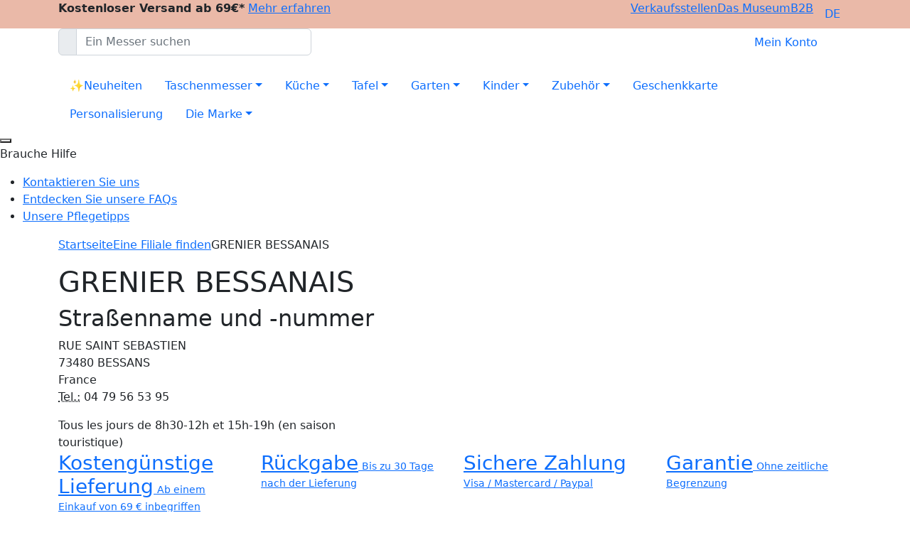

--- FILE ---
content_type: text/html; charset=UTF-8
request_url: https://www.opinel.com/de/store/grenier-bessanais
body_size: 20680
content:
<!DOCTYPE html>




<html lang="de">
<head>
    <meta charset="utf-8">
    <meta http-equiv="X-UA-Compatible" content="IE=edge">
    <meta name="viewport" content="width=device-width, initial-scale=1">
    <meta name="theme-color" content="#013668" />
    <meta name="msapplication-navbutton-color" content="#013668">
    <meta name="apple-mobile-web-app-status-bar-style" content="#013668">
    <link rel="icon" href="https://cdn.opinel.com/_themes/lba/opinel-theme-2024/favicon.ico" type="image/png">
    <link rel="icon" sizes="32x32" href="https://cdn.opinel.com/_themes/lba/opinel-theme-2024/favicon-32.png" type="image/png">
    <link rel="icon" sizes="64x64" href="https://cdn.opinel.com/_themes/lba/opinel-theme-2024/favicon-64.png" type="image/png">
    <link rel="icon" sizes="96x96" href="https://cdn.opinel.com/_themes/lba/opinel-theme-2024/favicon-96.png" type="image/png">
    <link rel="icon" sizes="196x196" href="https://cdn.opinel.com/_themes/lba/opinel-theme-2024/favicon-196.png" type="image/png">
    <link rel="apple-touch-icon" sizes="152x152" href="https://cdn.opinel.com/_themes/lba/opinel-theme-2024/apple-touch-icon.png">
    <link rel="apple-touch-icon" sizes="60x60" href="https://cdn.opinel.com/_themes/lba/opinel-theme-2024/apple-touch-icon-60x60.png">
    <link rel="apple-touch-icon" sizes="76x76" href="https://cdn.opinel.com/_themes/lba/opinel-theme-2024/apple-touch-icon-76x76.png">
    <link rel="apple-touch-icon" sizes="114x114" href="https://cdn.opinel.com/_themes/lba/opinel-theme-2024/apple-touch-icon-114x114.png">
    <link rel="apple-touch-icon" sizes="120x120" href="https://cdn.opinel.com/_themes/lba/opinel-theme-2024/apple-touch-icon-120x120.png">
    <link rel="apple-touch-icon" sizes="144x144" href="https://cdn.opinel.com/_themes/lba/opinel-theme-2024/apple-touch-icon-144x144.png">
    <meta name="msapplication-TileImage" content="https://cdn.opinel.com/_themes/lba/opinel-theme-2024/favicon-144.png">

    <meta http-equiv="x-dns-prefetch-control" content="on" />
    <link rel="dns-prefetch" href="//cdn.opinel.com" />

    <title>GRENIER BESSANAIS | Opinel.com</title>

        <link rel="canonical" href="https://www.opinel.com/de/store/grenier-bessanais" />

                <meta property="og:site_name" content="Opinel.com" />
        <meta property="og:url" content="https://www.opinel.com/de/store/grenier-bessanais" />
        <meta property="og:type" content="article" />
    
            <meta property="og:title" content="GRENIER BESSANAIS"/>
                                <link href="https://www.opinel.com/fr/store/grenier-bessanais" rel="alternate" hreflang="fr" />
                                <link href="https://www.opinel.com/en/store/grenier-bessanais" rel="alternate" hreflang="en" />
                            <link href="https://www.opinel.com/en/store/grenier-bessanais" rel="alternate" hreflang="x-default" />
                                <link href="https://www.opinel.com/it/store/grenier-bessanais" rel="alternate" hreflang="it" />
                                <link href="https://www.opinel.com/es/store/grenier-bessanais" rel="alternate" hreflang="es" />
                                <link href="https://www.opinel.com/nl/store/grenier-bessanais" rel="alternate" hreflang="nl" />
                                <link href="https://www.opinel.com/de/store/grenier-bessanais" rel="alternate" hreflang="de" />
                        
            <link rel="stylesheet" href="https://cdn.opinel.com/_themes/lba/opinel-theme/css/vendor/bootstrap.min.css">
<link rel="stylesheet" href="https://cdn.opinel.com/_themes/lba/opinel-theme/css/vendor/owl.carousel.min.css">
<link rel="stylesheet" href="https://cdn.opinel.com/_themes/lba/opinel-theme/css/vendor/owl.theme.default.min.css">
<link rel="stylesheet" href="https://cdn.opinel.com/_themes/lba/opinel-theme/css/vendor/font-awesome.min.css">
<link rel="stylesheet" href="https://cdn.opinel.com/_themes/lba/opinel-theme/css/vendor/animate.min.css">
<link rel="stylesheet" href="https://cdn.opinel.com/_themes/lba/opinel-theme/css/vendor/justifiedGallery.min.css">
<link rel="stylesheet" href="https://cdn.opinel.com/_themes/lba/opinel-theme/css/vendor/photoswipe.min.css">
<link rel="stylesheet" href="https://cdn.opinel.com/_themes/lba/opinel-theme/css/vendor/bootstrap-icons.min.css">
<link rel="stylesheet" href="https://cdn.opinel.com/_themes/lba/opinel-theme/css/vendor/intlTelInput.min.css">
<link rel="stylesheet" href="https://cdn.opinel.com/_themes/lba/opinel-theme-2024/css/styles.min.css?v=2026011710">



    
    <script type="text/javascript">
    window.dataLayer = window.dataLayer || [];
            window.dataLayer.push({"env":"production","route":"shop_cms_company_show","channel":{"code":"shop","name":"Opinel.com"},"locale":"de","currency":"EUR"});
    </script>

<!-- Google Tag Manager  -->
<script>(function(w,d,s,l,i){w[l]=w[l]||[];w[l].push({'gtm.start':
        new Date().getTime(),event:'gtm.js'});var f=d.getElementsByTagName(s)[0],
        j=d.createElement(s),dl=l!='dataLayer'?'&l='+l:'';j.async=true;j.src=
        'https://www.googletagmanager.com/gtm.js?id='+i+dl+'';f.parentNode.insertBefore(j,f);
    })(window,document,'script','dataLayer','GTM-TTHJMR');</script>
<!-- End Google Tag Manager -->

<script type="text/javascript">
    var gtmEnhancedEcommerceCurrencyCode = 'EUR';
    var gtmEnhancedEcommerceChannel = 'Opinel.com';
    var gtmEnhancedEcommerceUAEnabled = true;
    var gtmEnhancedEcommerceGA4Enabled = true;
    var gtmEmailUser = ''
</script>


</head>
<body class="de store grenier-bessanais">

<!-- Google Tag Manager (noscript) -->
<noscript><iframe src="https://www.googletagmanager.com/ns.html?id=GTM-TTHJMR"
                  height="0" width="0" style="display:none;visibility:hidden"></iframe></noscript>
<!-- End Google Tag Manager (noscript) -->




<div class="page" data-route="shop_cms_company_show">
    <a id="top"></a>
    
        <header id="navbar" role="banner">
        
    
<div id="top-message" class="top-message menu-hidden" style="background-color: #eab9a8">
    <div class="container">
        <div class="row align-items-center">
            <div class="col">
                                    <div class="top-message-text text-center text-lg-start">
                        <div class="d-none d-lg-block">

                            
                            <p><strong>Kostenloser Versand ab 69&euro;*</strong> <a href="https://www.opinel.com/de/lieferung">Mehr erfahren</a></p>
                        </div>
                        <marquee class="d-block d-lg-none">

                            
                            <p><strong>Kostenloser Versand ab 69&euro;*</strong> <a href="https://www.opinel.com/de/lieferung">Mehr erfahren</a></p>
                        </marquee>
                    </div>
                            </div>
            <div class="d-none d-sm-none d-md-none d-lg-block col col-auto">
                <ul class="nav nav-pills justify-content-end">
                    <li class="nav-item sep"><a href="/de/unsere-stores">Verkaufsstellen</a></li>
                    <li class="nav-item sep"><a href="/de/das-museum">Das Museum</a></li>
                    <li class="nav-item sep dropdown position-static">
                        <a href="#" role="button" data-bs-toggle="dropdown" data-bs-placement="bottom-end" aria-expanded="false">B2B</a>
                        <ul class="dropdown-menu dropdown-menu-big">
                            <li>    
                
            <a href="/de/werbegeschenke" class="item">
            Werbegeschenke
        </a>
    </li>
                            <li>    
                
            <a href="/de/angebote-fur-unternehmen/gastronome" class="item">
            Gastronome
        </a>
    </li>
                        </ul>
                    </li>
                    <li class="nav-item dropdown"> 
        
    
    
    <a href="#" data-bs-toggle="dropdown" aria-expanded="false" class="nav-link">    
    
    
                <i class="de flag icon"></i>


    <span>DE</span></a>
    <ul class="dropdown-menu dropdown-menu-end dropdown-menu-big">
                    
                                
                                                                    
                <li>
                    <a href="/fr/store/grenier-bessanais" class="item sylius-available-locale" >
                            
    
    
                <i class="fr flag icon"></i>


     Französisch
                    </a>
                </li>
                                
                                                                    
                                                                    
                <li>
                    <a href="/en/store/grenier-bessanais" class="item sylius-available-locale" >
                            
    
    
                <i class="gb flag icon"></i>


     Englisch
                    </a>
                </li>
                                
                                
                                                                    
                <li>
                    <a href="/it/store/grenier-bessanais" class="item sylius-available-locale" >
                            
    
    
                <i class="it flag icon"></i>


     Italienisch
                    </a>
                </li>
                                                    
                                
                                                                    
                <li>
                    <a href="/es/store/grenier-bessanais" class="item sylius-available-locale" >
                            
    
    
                <i class="es flag icon"></i>


     Spanisch
                    </a>
                </li>
                                
                                
                                                                    
                <li>
                    <a href="/nl/store/grenier-bessanais" class="item sylius-available-locale" >
                            
    
    
                <i class="nl flag icon"></i>


     Niederländisch
                    </a>
                </li>
                        </ul>
    </li>
                </ul>
            </div>
        </div>
    </div>
</div>


        <div class="line line1">
    <div class="container">
        <div class="row">
            <div class="col-3 col-lg-4 col-lg-auto menu-hidden">
                <a class="nav-link nav-search d-block d-lg-none" href="#search"><i class="icon icon-search"></i></a>
<form class="form-search form d-none d-lg-block">
    <div class="input-group">
        <span class="input-group-text" id="search-addon"><i class="icon icon-search"></i></span>
        <input type="text" data-url="/de/search" placeholder="Ein Messer suchen" class="form-control search-block-form-input" id="search-block-form-input" name="key" value="">
    </div>
</form>
            </div>
            <div class="col text-center menu-hidden">
                <a class="navbar-brand"  title="Accueil" href="/de/">
    <img loading="lazy" src="https://cdn.opinel.com/_themes/lba/opinel-theme-2024/logo-white.svg" alt="Opinel.com" title="Opinel.com" class="img-fluid" width="170" height="62" />
</a>
            </div>
            <div class="col col-lg-4 col-auto menu-hidden">
                <div id="navbar-cart" class="d-flex justify-content-end">
    <ul class="nav nav-pills justify-content-end">
        <li class="nav-item d-none d-sm-none d-md-none d-lg-block"><a class="nav-link" href="/de/login"><i class="icon icon-user"></i>Mein Konto</a></li>
                    <li class="nav-item menu-mobile-cart">

<a id="cart-popover-link" href="#cart" class="nav-link" >
    <i class="icon icon-cart"></i>
        </a>

<div class="offcanvas offcanvas-end" data-bs-scroll="false" data-bs-backdrop="true" id="cartCanvas" tabindex="-1" aria-labelledby="cartCanvasLabel" aria-hidden="true">
    <div class="cart-content">
        <div class="offcanvas-header">
            <div class="offcanvas-title" id="cartCanvasLabel">
                Ihr Warenkorb            </div>
            <button type="button" class="btn-close" data-bs-dismiss="offcanvas" aria-label="Close"></button>
        </div>
        <div class="offcanvas-body">
            


    <p class="offcanvas-info">Ihr Warenkorb ist leer</p>



        </div>
    </div>
</div>

</li>
            </ul>
</div>
            </div>
            <div class="col col-auto d-block d-lg-none">
                <div id="dl-menu" class="dl-menuwrapper d-block d-lg-none d-xl-none d-xxl-none">
                    <button id="hamburger" type="button" class="navbar-toggle dl-trigger">
                        <span class="icon-bar"></span>
                        <span class="icon-bar"></span>
                        <span class="icon-bar"></span>
                    </button>
                    <ul class="dl-menu dl-menu-toggle">
    <li class="dl-title">
        <a href="#">Navigation</a>
    </li>
    <li>
        <a class="nav-link nav-search d-block d-lg-none" href="#search"><i class="icon icon-search"></i></a>
<form class="form-search form d-none d-lg-block">
    <div class="input-group">
        <span class="input-group-text" id="search-addon"><i class="icon icon-search"></i></span>
        <input type="text" data-url="/de/search" placeholder="Ein Messer suchen" class="form-control search-block-form-input" id="search-block-form-input" name="key" value="">
    </div>
</form>
    </li>
    <li>
            
                
                
            <span class="obfuscate item" data-href="L2RlL25ldWhlaXRlbg==">
            ✨ Neuheiten
                    </span>
    
    </li>
    <li>
            
                
                
            <span class="obfuscate item" data-href="L2RlL3RyYWRpdGlvbg==">
            Taschenmesser
                    </span>
    
        <ul class="dl-submenu level-2">
            <li>
                <a href="#" class="overline">Tradition</a>
                

    <ul class="dl-submenu level-3">
                            <li>
                    <span class="obfuscate" data-href="L2RlL3Rhc2NoZW5tZXNzZXIvdHJhZGl0aW9uL2NsYXNzaWMtZWRlbHN0YWhs">
                Edelstahl Taschenmesser
                            </span>
            </li>

                            <li>
                    <span class="obfuscate" data-href="L2RlL3Rhc2NoZW5tZXNzZXIvdHJhZGl0aW9uL2NsYXNzaWMtY2FyYm9uc3RhaGw=">
                Carbonstahl Taschenmesser Classic
                            </span>
            </li>

                            <li>
                    <span class="obfuscate" data-href="L2RlL3Rhc2NoZW5tZXNzZXIvdHJhZGl0aW9uL2x1eHVz">
                Luxus Taschenmesser
                            </span>
            </li>

                            <li>
                    <span class="obfuscate" data-href="L2RlL3Rhc2NoZW5tZXNzZXIvdHJhZGl0aW9uL3ZlcnppZXJ0ZS1hcm1lbA==">
                Taschenmesser mit Gravur
                            </span>
            </li>

                            <li>
                    <span class="obfuscate" data-href="L2RlL3Rhc2NoZW5tZXNzZXIvdHJhZGl0aW9uL2J1bnRlLXRhc2NoZW5tZXNzZXI=">
                Bunte Taschenmesser
                            </span>
            </li>

                            <li>
                    <span class="obfuscate" data-href="L2RlL3Rhc2NoZW5tZXNzZXIvdHJhZGl0aW9uL2dyaWZmZS16dW0tc2Nobml0emVu">
                Schnitzmesser
                            </span>
            </li>

            </ul>

            </li>
            <li>
                <a href="#" class="overline">néo6</a>
                


                



    
            <ul class="dl-submenu level-3">
                                            <li>
            <a href="/de/neo6-opiflex-olivenbaum" class="" >
                Klappmesser legal aus Olivenholz, Néo6
                                    <span class="label label-new">Neuheit</span>
                            </a>
        </li>
    
                                            <li>
            <a href="/de/neo6-opiflex-schwarzer-nussbaum" class="" >
                néo6 Schwarzer Nussbaum
                                    <span class="label label-new">Neuheit</span>
                            </a>
        </li>
    
                                            <li>
            <a href="/de/neo6-opiflex-ebenholz" class="" >
                néo6 Ebenholz
                                    <span class="label label-new">Neuheit</span>
                            </a>
        </li>
    
                                            <li>
            <a href="/de/neo6-eiche-black" class="" >
                néo6 Eiche Black
                                    <span class="label label-new">Neuheit</span>
                            </a>
        </li>
    
                    </ul>
    
            </li>
            <li>
                <a href="#" class="overline">Filetiermesser</a>
                

    <ul class="dl-submenu level-3">
                            <li>
                    <span class="obfuscate" data-href="L2RlL3Rhc2NoZW5tZXNzZXIvZmlsZXRpZXJtZXNzZXIvc2xpbS1tZXNzZXItYnVjaGU=">
                Slim-Messer-Buche
                            </span>
            </li>

                            <li>
                    <span class="obfuscate" data-href="L2RlL3Rhc2NoZW5tZXNzZXIvZmlsZXRpZXJtZXNzZXIvc2xpbS1tZXNzZXItcGFkb3Vr">
                Slim-Messer-Padouk
                            </span>
            </li>

                            <li>
                    <span class="obfuscate" data-href="L2RlL3Rhc2NoZW5tZXNzZXIvZmlsZXRpZXJtZXNzZXIvc2xpbS1tZXNzZXItb2xpdmVuaG9seg==">
                Slim-Messer-Olivenholz
                            </span>
            </li>

                            <li>
                    <span class="obfuscate" data-href="L2RlL3Rhc2NoZW5tZXNzZXIvZmlsZXRpZXJtZXNzZXIvc2xpbS1tZXNzZXItbHV4dXM=">
                Slim-Messer-Luxus
                            </span>
            </li>

            </ul>

            </li>
            <li>
                <a href="#" class="overline">Nomadische Küche</a>
                

    <ul class="dl-submenu level-3">
                            <li>
                    <span class="obfuscate" data-href="L2RlL3Rhc2NoZW5tZXNzZXIvb3V0ZG9vcmt1Y2hlL2JicQ==">
                BBQ
                            </span>
            </li>

                            <li>
                    <span class="obfuscate" data-href="L2RlL3Rhc2NoZW5tZXNzZXIvb3V0ZG9vcmt1Y2hlL3BpY25pYw==">
                Picnic+
                            </span>
            </li>

                            <li>
                    <span class="obfuscate" data-href="L2RlL3Rhc2NoZW5tZXNzZXIvb3V0ZG9vcmt1Y2hlL291dGRvb3JrdWNoZS1zZXQ=">
                Outdoorküche-Set
                            </span>
            </li>

                            <li>
                    <span class="obfuscate" data-href="L2RlL3Rhc2NoZW5tZXNzZXIvb3V0ZG9vcmt1Y2hlL3VuaXZlcnNhbG1lc3Nlci1uMTItZ2V6YWhudA==">
                Universalmesser N°12, gezahnt
                            </span>
            </li>

                            <li>
                    <span class="obfuscate" data-href="L2RlL3Rhc2NoZW5tZXNzZXIvb3V0ZG9vcmt1Y2hlL2tlbGxuZXJtZXNzZXItbjEw">
                Kellnermesser N°10
                            </span>
            </li>

                            <li>
                    <span class="obfuscate" data-href="L2RlL3Rhc2NoZW5tZXNzZXIvb3V0ZG9vcmt1Y2hlL3NwYXJzY2hhbGVyLW4wNg==">
                Sparschäler N°06
                            </span>
            </li>

                            <li>
                    <span class="obfuscate" data-href="L2RlL3Rhc2NoZW5tZXNzZXIvb3V0ZG9vcmt1Y2hlL2F1c3Rlcm5tZXNzZXItbjA5">
                Austernmesser N°09
                            </span>
            </li>

                            <li>
                    <span class="obfuscate" data-href="L2RlL3Rhc2NoZW5tZXNzZXIvb3V0ZG9vcmt1Y2hlL3BpbHptZXNzZXItbjA4">
                Pilzmesser mit Bürste &amp; Gravur n°08
                            </span>
            </li>

                            <li>
                    <span class="obfuscate" data-href="L2RlL3Rhc2NoZW5tZXNzZXIvb3V0ZG9vcmt1Y2hlL2thc3Rhbmllbm1lc3Nlci1uMDc=">
                Kastanienmesser N°07
                            </span>
            </li>

            </ul>

            </li>
            <li>
                <a href="#" class="overline">Multifunktion</a>
                

    <ul class="dl-submenu level-3">
                            <li>
                    <span class="obfuscate" data-href="L2RlL3Rhc2NoZW5tZXNzZXIvbXVsdGlmdW5rdGlvbi9vdXRkb29ybWVzc2VyLWp1bmlvci1uMDc=">
                Outdoormesser Junior N°07
                            </span>
            </li>

                            <li>
                    <span class="obfuscate" data-href="L2RlL3Rhc2NoZW5tZXNzZXIvbXVsdGlmdW5rdGlvbi9vdXRkb29ybWVzc2VyLW4wOA==">
                Outdoor Messer klappbar N°08
                            </span>
            </li>

                            <li>
                    <span class="obfuscate" data-href="L2RlL3Rhc2NoZW5tZXNzZXIvbXVsdGlmdW5rdGlvbi9lZGMtbWVzc2VyLW4wOQ==">
                Taschenmesser mit schraubenzieher
                            </span>
            </li>

                            <li>
                    <span class="obfuscate" data-href="L2RlL3Rhc2NoZW5tZXNzZXIvbXVsdGlmdW5rdGlvbi9jYW1waW5nbWVzc2VyLW4xMg==">
                Campingmesser N°12
                            </span>
            </li>

            </ul>

            </li>
            <li>
                <a href="#" class="overline">Zubehör</a>
                

    <ul class="dl-submenu level-3">
                            <li>
                    <span class="obfuscate" data-href="L2RlL3Rhc2NoZW5tZXNzZXIvYWNjZXNzb2lyZXMvbWVzc2VyZXR1aXM=">
                Messeretuis
                            </span>
            </li>

            </ul>

            </li>
            <li>
                <a href="#" class="overline">Nach Verwendungszweck</a>
                

    <ul class="dl-submenu level-3">
                            <li>
                    <span class="obfuscate" data-href="L2RlL3Rhc2NoZW5tZXNzZXIvbmFjaC12ZXJ3ZW5kdW5nc3p3ZWNrL2VkYy1tZXNzZXI=">
                EDC-Messer
                            </span>
            </li>

                            <li>
                    <span class="obfuscate" data-href="L2RlL3Rhc2NoZW5tZXNzZXIvbmFjaC12ZXJ3ZW5kdW5nc3p3ZWNrL2phZ2RtZXNzZXI=">
                Jagdmesser
                            </span>
            </li>

                            <li>
                    <span class="obfuscate" data-href="L2RlL3Rhc2NoZW5tZXNzZXIvbmFjaC12ZXJ3ZW5kdW5nc3p3ZWNrL2FuZ2VsbWVzc2Vy">
                15+ Angelmesser, Fischermesser
                            </span>
            </li>

                            <li>
                    <span class="obfuscate" data-href="L2RlL3Rhc2NoZW5tZXNzZXIvbmFjaC12ZXJ3ZW5kdW5nc3p3ZWNrL3NlZ2VsbWVzc2Vy">
                Segelmesser
                            </span>
            </li>

                            <li>
                    <span class="obfuscate" data-href="L2RlL3Rhc2NoZW5tZXNzZXIvbmFjaC12ZXJ3ZW5kdW5nc3p3ZWNrL291dGRvb3JtZXNzZXI=">
                Outdoormesser
                            </span>
            </li>

                            <li>
                    <span class="obfuscate" data-href="L2RlL3Rhc2NoZW5tZXNzZXIvbmFjaC12ZXJ3ZW5kdW5nc3p3ZWNrL2NhbXBpbmdtZXNzZXI=">
                Campingmesser
                            </span>
            </li>

                            <li>
                    <span class="obfuscate" data-href="L2RlL3Rhc2NoZW5tZXNzZXIvbmFjaC12ZXJ3ZW5kdW5nc3p3ZWNrL3BpbHptZXNzZXI=">
                Pilzmesser
                            </span>
            </li>

            </ul>

            </li>
            
            
        </ul>
    </li>
    <li>
            
                
                
            <span class="obfuscate item" data-href="L2RlL2t1ZWNoZW5tZXNzZXI=">
            Küchenmesser
                    </span>
    
        <ul class="dl-submenu level-2">
            <li>
                <a href="#" class="overline">Kollektionen</a>
                

    <ul class="dl-submenu level-3">
                            <li>
                    <span class="obfuscate" data-href="L2RlL2t1Y2hlbm1lc3Nlci9zZXJpZW4va3VjaGVubWVzc2VyLWxlcy1mb3JnZXMtMTg5MA==">
                Geschmiedete Messer, Les Forgés 1890
                            </span>
            </li>

                            <li>
                    <span class="obfuscate" data-href="L2RlL2t1Y2hlbm1lc3Nlci9zZXJpZW4va3VjaGVubWVzc2VyLWludGVtcG9yYQ==">
                Küchenmesser Intempora
                            </span>
            </li>

                            <li>
                    <span class="obfuscate" data-href="L2RlL2t1Y2hlbm1lc3Nlci9zZXJpZW4va3VjaGVubWVzc2VyLXBhcmFsbGVsZS1taXQtaG9semdyaWZm">
                Küchenmesser mit Holzgriff, Parallèle
                            </span>
            </li>

                            <li>
                    <span class="obfuscate" data-href="L2RlL2t1Y2hlbm1lc3Nlci9zZXJpZW4vZ2VtdXNlbWVzc2VyLXNldA==">
                Gemüsemesser-Set recycelter Kunststoff
                            </span>
            </li>

                            <li>
                    <span class="obfuscate" data-href="L2RlL2t1Y2hlbm1lc3Nlci9zZXJpZW4vY2hlZi1lc3NlbnRpYWxzLW1lc3NlcnNldHM=">
                Chef Essentials Messersets
                            </span>
            </li>

                            <li>
                    <span class="obfuscate" data-href="L2RlL2t1Y2hlbm1lc3Nlci9zZXJpZW4vbGUtcGV0aXQtY2hlZi1raW5kZXJrb2NobWVzc2Vy">
                Kinderkochmesser Le Petit Chef
                            </span>
            </li>

                            <li>
                    <span class="obfuscate" data-href="L2RlL2t1Y2hlbm1lc3Nlci9zZXJpZW4vb3V0ZG9vci1rdWNoZQ==">
                Outdoor-Küche
                            </span>
            </li>

                            <li>
                    <span class="obfuscate" data-href="L2RlL2t1Y2hlbm1lc3Nlci9zZXJpZW4vdC1kdW8tc3BhcnNjaGFsZXI=">
                T-Duo-Sparschäler
                            </span>
            </li>

            </ul>

            </li>
            <li>
                <a href="#" class="overline">Zubehör</a>
                

    <ul class="dl-submenu level-3">
                            <li>
                    <span class="obfuscate" data-href="L2RlL2t1Y2hlbm1lc3Nlci96dWJlaG9yL21lc3NlcmJsb2NrZS11bmQtbWVzc2VydGFzY2hlbg==">
                Messerblöcke und Messertaschen
                            </span>
            </li>

                            <li>
                    <span class="obfuscate" data-href="L2RlL2t1Y2hlbm1lc3Nlci96dWJlaG9yL3NjaG5laWRlYnJldHRlcg==">
                Schneidebretter
                            </span>
            </li>

                            <li>
                    <span class="obfuscate" data-href="L2RlL2t1Y2hlbm1lc3Nlci96dWJlaG9yL2ZpbmdlcnNjaHV0eg==">
                Fingerschutz
                            </span>
            </li>

                            <li>
                    <span class="obfuscate" data-href="L2RlL2t1Y2hlbm1lc3Nlci96dWJlaG9yL2ZsZWlzY2hnYWJlbA==">
                Fleichgabel doppelt
                            </span>
            </li>

                            <li>
                    <span class="obfuscate" data-href="L2RlL2t1Y2hlbm1lc3Nlci96dWJlaG9yL3RleHRpbGllbg==">
                Textilien
                            </span>
            </li>

            </ul>

            </li>
            <li>
                <a href="#" class="overline">Nach Art der Produkte</a>
                

    <ul class="dl-submenu level-3">
                            <li>
                    <span class="obfuscate" data-href="L2RlL2t1Y2hlbm1lc3Nlci9uYWNoLWFydC1kZXItcHJvZHVrdGUvc2FudG9rdW1lc3Nlcg==">
                Santokumesser
                            </span>
            </li>

                            <li>
                    <span class="obfuscate" data-href="L2RlL2t1Y2hlbm1lc3Nlci9uYWNoLWFydC1kZXItcHJvZHVrdGUva29jaG1lc3Nlcg==">
                Kochmesser
                            </span>
            </li>

                            <li>
                    <span class="obfuscate" data-href="L2RlL2t1Y2hlbm1lc3Nlci9uYWNoLWFydC1kZXItcHJvZHVrdGUvYnJvdG1lc3Nlcg==">
                Brotmesser
                            </span>
            </li>

                            <li>
                    <span class="obfuscate" data-href="L2RlL2t1Y2hlbm1lc3Nlci9uYWNoLWFydC1kZXItcHJvZHVrdGUvZmlsZXRpZXJlbg==">
                Filetiermesser
                            </span>
            </li>

                            <li>
                    <span class="obfuscate" data-href="L2RlL2t1Y2hlbm1lc3Nlci9uYWNoLWFydC1kZXItcHJvZHVrdGUvZ2VtdWVzZW1lc3Nlcg==">
                Gemüsemesser
                            </span>
            </li>

                            <li>
                    <span class="obfuscate" data-href="L2RlL2t1Y2hlbm1lc3Nlci9uYWNoLWFydC1kZXItcHJvZHVrdGUvc3BpY2stdW5kLWdhcm5pZXJtZXNzZXI=">
                Spickmesser, Garniermesser
                            </span>
            </li>

                            <li>
                    <span class="obfuscate" data-href="L2RlL2t1Y2hlbm1lc3Nlci9uYWNoLWFydC1kZXItcHJvZHVrdGUvb2ZmaWNlbWVzc2VyLWdld2VsbHQ=">
                Gezacktes Messer, Gemüsemesser geriffelt
                            </span>
            </li>

                            <li>
                    <span class="obfuscate" data-href="L2RlL2t1Y2hlbm1lc3Nlci9uYWNoLWFydC1kZXItcHJvZHVrdGUvc3BhcnNjaGFlbGVy">
                Sparschaeler
                            </span>
            </li>

                            <li>
                    <span class="obfuscate" data-href="L2RlL2t1Y2hlbm1lc3Nlci9uYWNoLWFydC1kZXItcHJvZHVrdGUvYnV0dGVybWVzc2Vy">
                Buttermesser
                            </span>
            </li>

                            <li>
                    <span class="obfuscate" data-href="L2RlL2t1Y2hlbm1lc3Nlci9uYWNoLWFydC1kZXItcHJvZHVrdGUva3VlY2hlbm1lc3Nlci1zZXQ=">
                Küchenmesser-Set &amp; Kochmesser Set
                            </span>
            </li>

                            <li>
                    <span class="obfuscate" data-href="L2RlL2t1Y2hlbm1lc3Nlci9uYWNoLWFydC1kZXItcHJvZHVrdGUva2luZGVya29jaG1lc3Nlcg==">
                Kinderkochmesser
                            </span>
            </li>

                            <li>
                    <span class="obfuscate" data-href="L2RlL2t1Y2hlbm1lc3Nlci9uYWNoLWFydC1kZXItcHJvZHVrdGUvYXVzYmVpbm1lc3Nlcg==">
                Ausbeinmesser
                            </span>
            </li>

            </ul>

            </li>
            
                    
                                
                            
        <li>
                            <span class="obfuscate item" data-href="L2RlL2t1ZWNoZW5tZXNzZXIvYXVzbGF1ZnNlcmllbg==">
                    Auslaufserien
                                    </span>
            
        </li>
    
        </ul>
    </li>

    <li>
            
                
                
            <span class="obfuscate item" data-href="L2RlL2Jlc3RlY2tl">
            Bestecke
                    </span>
    
        <ul class="dl-submenu level-2">
            <li>
                <a href="#" class="overline">Kollektionen</a>
                

    <ul class="dl-submenu level-3">
                            <li>
                    <span class="obfuscate" data-href="L2RlL2Jlc3RlY2tlL2tvbGxla3Rpb25lbi90YWZlbG1lc3Nlci1mYWNldHRl">
                Tafelmesser Facette
                            </span>
            </li>

                            <li>
                    <span class="obfuscate" data-href="L2RlL2Jlc3RlY2tlL2tvbGxla3Rpb25lbi9iZXN0ZWNrZS1wZXJwZXR1ZQ==">
                Bestecke Perpétue
                            </span>
            </li>

                            <li>
                    <span class="obfuscate" data-href="L2RlL2Jlc3RlY2tlL2tvbGxla3Rpb25lbi90YWZlbG1lc3Nlci1ib24tYXBwZXRpdC1taXQtaG9semdyaWZm">
                Tafelmesser – Bon Appétit, mit Holzgriff
                            </span>
            </li>

                            <li>
                    <span class="obfuscate" data-href="L2RlL2Jlc3RlY2tlL2tvbGxla3Rpb25lbi90YWZlbG1lc3Nlci1ib24tYXBwZXRpdC1taXQta3Vuc3RzdG9mZmdyaWZm">
                Tafelmesser – Bon Appétit, recycelter Kunststoff
                            </span>
            </li>

                            <li>
                    <span class="obfuscate" data-href="L2RlL2Jlc3RlY2tlL2tvbGxla3Rpb25lbi9zdGVha21lc3Nlci1ib24tYXBwZXRpdC1wcm8=">
                Steakmesser – Bon Appétit Pro
                            </span>
            </li>

                            <li>
                    <span class="obfuscate" data-href="L2RlL2Jlc3RlY2tlL2tvbGxla3Rpb25lbi90YWZlbG1lc3Nlci10YWJsZS1jaGlj">
                Tafelmesser – Table Chic
                            </span>
            </li>

                            <li>
                    <span class="obfuscate" data-href="L2RlL3RhYmxlLWNoaWMtZmVpbnN0ZXMtcG9yemVsbGFuLXZvbi1iZXJuYXJkYXVk">
                Table Chic – feinstes Porzellan von Bernardaud
                            </span>
            </li>

                            <li>
                    <span class="obfuscate" data-href="L2RlL2Jlc3RlY2tlL2tvbGxla3Rpb25lbi9nYWJlbG4tc3lsdmU=">
                Gabeln – Sylve
                            </span>
            </li>

                            <li>
                    <span class="obfuscate" data-href="L2RlL2xlLXBldGl0LWdvdXJtZXQ=">
                Le Petit Gourmet
                            </span>
            </li>

                            <li>
                    <span class="obfuscate" data-href="L2RlL2Jlc3RlY2tlL2tvbGxla3Rpb25lbi9mcnVoc3R1Y2tzbWVzc2Vy">
                Frühstücksmesser
                            </span>
            </li>

                            <li>
                    <span class="obfuscate" data-href="L2RlL2Jlc3RlY2tlL2tvbGxla3Rpb25lbi9rYXNlbWVzc2Vy">
                Käsemesser
                            </span>
            </li>

            </ul>

            </li>
            <li>
                <a href="#" class="overline">Nach Art der Produkte</a>
                

    <ul class="dl-submenu level-3">
                            <li>
                    <span class="obfuscate" data-href="L2RlL2Jlc3RlY2tlL25hY2gtYXJ0LWRlci1wcm9kdWt0ZS90YWZlbG1lc3Nlci1taXQtaG9semdyaWZm">
                Tafelmesser mit Holzgriff
                            </span>
            </li>

                            <li>
                    <span class="obfuscate" data-href="L2RlL2Jlc3RlY2tlL25hY2gtYXJ0LWRlci1wcm9kdWt0ZS90YWZlbG1lc3Nlci1taXQta3Vuc3RzdG9mZmdyaWZm">
                Tafelmesser mit Kunststoffgriff
                            </span>
            </li>

                            <li>
                    <span class="obfuscate" data-href="L2RlL2Jlc3RlY2tlL25hY2gtYXJ0LWRlci1wcm9kdWt0ZS9idXR0ZXJtZXNzZXI=">
                Buttermesser
                            </span>
            </li>

                            <li>
                    <span class="obfuscate" data-href="L2RlL2Jlc3RlY2tlL25hY2gtYXJ0LWRlci1wcm9kdWt0ZS9rYXNlbWVzc2Vy">
                Käsemesser
                            </span>
            </li>

                            <li>
                    <span class="obfuscate" data-href="L2RlL2Jlc3RlY2tlL25hY2gtYXJ0LWRlci1wcm9kdWt0ZS9zdGVha21lc3Nlcg==">
                Steakmesser
                            </span>
            </li>

                            <li>
                    <span class="obfuscate" data-href="L2RlL2Jlc3RlY2tlL25hY2gtYXJ0LWRlci1wcm9kdWt0ZS9icm90bWVzc2Vy">
                Brotmesser
                            </span>
            </li>

                            <li>
                    <span class="obfuscate" data-href="L2RlL2Jlc3RlY2tlL25hY2gtYXJ0LWRlci1wcm9kdWt0ZS90YWZlbG1lc3Nlci1hdXMtZWRlbHN0YWhs">
                Tafelmesser aus Edelstahl
                            </span>
            </li>

                            <li>
                    <span class="obfuscate" data-href="L2RlL2Jlc3RlY2tlL25hY2gtYXJ0LWRlci1wcm9kdWt0ZS9nYWJlbC1hdXMtZWRlbHN0YWhs">
                Gabel aus Edelstahl
                            </span>
            </li>

                            <li>
                    <span class="obfuscate" data-href="L2RlL2Jlc3RlY2tlL25hY2gtYXJ0LWRlci1wcm9kdWt0ZS9lc3Nsb2ZmZWwtYXVzLWVkZWxzdGFobA==">
                Esslöffel aus Edelstahl
                            </span>
            </li>

                            <li>
                    <span class="obfuscate" data-href="L2RlL2Jlc3RlY2tlL25hY2gtYXJ0LWRlci1wcm9kdWt0ZS90ZWVsb2ZmZWwtYXVzLWVkZWxzdGFobA==">
                Teelöffel aus Edelstahl
                            </span>
            </li>

                            <li>
                    <span class="obfuscate" data-href="L2RlL2Jlc3RlY2tlL25hY2gtYXJ0LWRlci1wcm9kdWt0ZS90YWZlbG1lc3Nlci1zZXRz">
                Tafelmesser-Sets
                            </span>
            </li>

                            <li>
                    <span class="obfuscate" data-href="L2RlL2Jlc3RlY2tlL25hY2gtYXJ0LWRlci1wcm9kdWt0ZS9iZXN0ZWNrLXNldHMtZWRlbHN0YWhs">
                Besteck-sets Edelstahl
                            </span>
            </li>

                            <li>
                    <span class="obfuscate" data-href="L2RlL2Jlc3RlY2tlL25hY2gtYXJ0LWRlci1wcm9kdWt0ZS9hbGxlLXRpc2NoYmVzdGVja2U=">
                Alle Tischbestecke
                            </span>
            </li>

            </ul>

            </li>
            
            
        </ul>
    </li>
    <li>
            
                
                
            <span class="obfuscate item" data-href="L2RlL2dhcnRlbm1lc3Nlcg==">
            Gartenmesser
                    </span>
    
        <ul class="dl-submenu level-2">
            <li>
                <a href="#" class="overline">Nach Art der Produkte</a>
                

    <ul class="dl-submenu level-3">
                            <li>
                    <span class="obfuscate" data-href="L2RlL2dhcnRlbm1lc3Nlci9uYWNoLWFydC1kZXItcHJvZHVrdGUvaGlwcGU=">
                Hippe Messer
                            </span>
            </li>

                            <li>
                    <span class="obfuscate" data-href="L2RlL2dhcnRlbm1lc3Nlci9uYWNoLWFydC1kZXItcHJvZHVrdGUva2xhcHBzYWdl">
                Klappsäge
                            </span>
            </li>

                            <li>
                    <span class="obfuscate" data-href="L2RlL2dhcnRlbm1lc3Nlci9uYWNoLWFydC1kZXItcHJvZHVrdGUvZ2FydGVuc2NoZXJlbg==">
                Gartenscheren
                            </span>
            </li>

                            <li>
                    <span class="obfuscate" data-href="L2RlL2dhcnRlbmdlcmF0ZS1zZXQ=">
                ﻿Gartengeräte-Set
                            </span>
            </li>

                            <li>
                    <span class="obfuscate" data-href="L2RlL2dhcnRlbm1lc3Nlci9uYWNoLWFydC1kZXItcHJvZHVrdGUvZ2FydGVubWVzc2Vy">
                Gartenmesser
                            </span>
            </li>

            </ul>

            </li>
            <li>
                <a href="#" class="overline">Nach Verwendungszweck</a>
                

    <ul class="dl-submenu level-3">
                            <li>
                    <span class="obfuscate" data-href="L2RlL2dhcnRlbm1lc3Nlci9uYWNoLXZlcndlbmR1bmdzendlY2svdmVyZWRlbHVuZw==">
                Veredelung
                            </span>
            </li>

                            <li>
                    <span class="obfuscate" data-href="L2RlL2dhcnRlbm1lc3Nlci9uYWNoLXZlcndlbmR1bmdzendlY2svc2NobmVpZGVu">
                Schneiden
                            </span>
            </li>

                            <li>
                    <span class="obfuscate" data-href="L2RlL2dhcnRlbm1lc3Nlci9uYWNoLXZlcndlbmR1bmdzendlY2svZnVyLWRpZS13ZWlubGVzZQ==">
                Für die Weinlese
                            </span>
            </li>

                            <li>
                    <span class="obfuscate" data-href="L2RlL2dhcnRlbm1lc3Nlci9uYWNoLXZlcndlbmR1bmdzendlY2svZXJudGVu">
                Ernten
                            </span>
            </li>

                            <li>
                    <span class="obfuscate" data-href="L2RlL2dhcnRlbm1lc3Nlci9uYWNoLXZlcndlbmR1bmdzendlY2svc2FlZ2Vu">
                Sägen
                            </span>
            </li>

            </ul>

            </li>
            
            
        </ul>
    </li>
    <li>
            
                
                
            <span class="obfuscate item" data-href="L2RlL2tpbmRlcm1lc3Nlcg==">
            Kindermesser, Messer für Kleinkinder
                    </span>
    
        <ul class="dl-submenu level-2">
            <li>
                <a href="#" class="overline">Kollektionen</a>
                

    <ul class="dl-submenu level-3">
                            <li>
                    <span class="obfuscate" data-href="L2RlL2tpbmRlcm1lc3Nlci9rb2xsZWt0aW9uZW4vc2Nobml0em1lc3Nlci1raW5kZXI=">
                Schnitzmesser Kinder
                            </span>
            </li>

                            <li>
                    <span class="obfuscate" data-href="L2RlL2tpbmRlcm1lc3Nlci9rb2xsZWt0aW9uZW4vb3V0ZG9vcm1lc3Nlci1qdW5pb3Itbjc=">
                Outdoormesser Junior N°07
                            </span>
            </li>

                            <li>
                    <span class="obfuscate" data-href="L2RlL2tpbmRlcm1lc3Nlci9rb2xsZWt0aW9uZW4vbGUtcGV0aXQtY2hlZg==">
                Kinder Schneidemesser, Le Petit Chef
                            </span>
            </li>

                            <li>
                    <span class="obfuscate" data-href="L2RlL2tpbmRlcm1lc3Nlci9sZS1wZXRpdC1nb3VybWV0">
                Le Petit Gourmet
                            </span>
            </li>

            </ul>

            </li>
            <li>
                <a href="#">Nach Verwendungszweck</a>
                

    <ul class="dl-submenu level-3">
                            <li>
                    <span class="obfuscate" data-href="L2RlL2tpbmRlcm1lc3Nlci9uYWNoLXZlcndlbmR1bmdzendlY2sva29jaGVu">
                Kochen
                            </span>
            </li>

                            <li>
                    <span class="obfuscate" data-href="L2RlL2tpbmRlcm1lc3Nlci9uYWNoLXZlcndlbmR1bmdzendlY2svZW50ZGVja2Vu">
                Entdecken
                            </span>
            </li>

            </ul>

            </li>
            
            
        </ul>
    </li>
    <li>
            
                
                
            <span class="obfuscate item" data-href="L2RlL2FjY2Vzc29pcmVz">
            Accessoires
                    </span>
    
        <ul class="dl-submenu level-2">
            <li>
                <a href="#" class="overline">Nach Art der Produkte</a>
                

    <ul class="dl-submenu level-3">
                            <li>
                    <span class="obfuscate" data-href="L2RlL2FjY2Vzc29pcmVzL25hY2gtYXJ0LWRlci1wcm9kdWt0ZS9tZXNzZXJldHVpcw==">
                Messeretuis
                            </span>
            </li>

                            <li>
                    <span class="obfuscate" data-href="L2RlL2FjY2Vzc29pcmVzL25hY2gtYXJ0LWRlci1wcm9kdWt0ZS9zY2hsZWlmZW4tcGZsZWdlbg==">
                Schleifen &amp; Pflegen
                            </span>
            </li>

                            <li>
                    <span class="obfuscate" data-href="L2RlL2FjY2Vzc29pcmVzL25hY2gtYXJ0LWRlci1wcm9kdWt0ZS9tZXNzZXJibG9ja2UtdW5kLW1lc3NlcnRhc2NoZW4=">
                Messerblöcke und Messertaschen
                            </span>
            </li>

                            <li>
                    <span class="obfuscate" data-href="L2RlL2FjY2Vzc29pcmVzL25hY2gtYXJ0LWRlci1wcm9kdWt0ZS9zY2huZWlkZWJyZXR0ZXI=">
                Schneidebretter
                            </span>
            </li>

                            <li>
                    <span class="obfuscate" data-href="L2RlL2FjY2Vzc29pcmVzL25hY2gtYXJ0LWRlci1wcm9kdWt0ZS9maW5nZXJzY2h1dHo=">
                Fingerschutz
                            </span>
            </li>

                            <li>
                    <span class="obfuscate" data-href="L2RlL2FjY2Vzc29pcmVzL25hY2gtYXJ0LWRlci1wcm9kdWt0ZS9mbGVpc2NoZ2FiZWw=">
                Fleischgabel
                            </span>
            </li>

                            <li>
                    <span class="obfuscate" data-href="L2RlL2FjY2Vzc29pcmVzL25hY2gtYXJ0LWRlci1wcm9kdWt0ZS90ZXh0aWxpZW4=">
                Textilien
                            </span>
            </li>

                            <li>
                    <span class="obfuscate" data-href="L2RlL2FjY2Vzc29pcmVzL25hY2gtYXJ0LWRlci1wcm9kdWt0ZS9idWNoZXI=">
                Bücher
                            </span>
            </li>

                            <li>
                    <span class="obfuscate" data-href="L2RlL3p1YmVob3IvbmFjaC1hcnQtZGVyLXByb2R1a3RlL3Rhc2NoZQ==">
                Tasche
                            </span>
            </li>

            </ul>

            </li>
            
            
        </ul>
    </li>
            <li>
            <span class="obfuscate" data-href="L2RlL2UtZ2VzY2hlbmtrYXJ0ZQ==">Geschenkkarte</span>
        </li>
        <li>
        <span class="obfuscate"
              data-href="L2RlL21laW4tcGVyc29uYWxpc2llcnRlcy1tZXNzZXI=">Personalisierung</span>
    </li>
    <li class="menu-link-last">
        <a href="#">Die Marke</a>
        <ul class="dl-submenu">
            <li><span class="obfuscate" data-href="L2RlL29waW5lbC11bmQtaWNo">Opinel und ich</span></li>
            <li>    
                
            <span class="obfuscate item" data-href="L2RlL2RpZS1tYXJrZS91bnNlcmUtaWRlbnRpdGF0">
            Unsere Identität
        </span>
    </li>
            <li>    
                
            <span class="obfuscate item" data-href="L2RlL2RpZS1tYXJrZS91bnNlci1lbmdhZ2VtZW50">
            Unser Engagement
        </span>
    </li>
            <li>    
                
            <a href="/de/la-marque/gemeinschaftsprojekte-und-limitierte-serien" class="item">
            Gemeinschaftsprojekte und limitierte Serien
        </a>
    </li>

            <!--li></li>
            <li>    
                
            <span class="obfuscate item" data-href="L2RlL2Rhcy1tdXNldW0=">
            Das Museum
        </span>
    </li>
            <li></li>
            <li></li>
            <li></li-->
        </ul>
    </li>
    <li class="menu-link-icon">
                        <span class="obfuscate" data-href="L2RlL2NhcnQv">
            <i class="icon icon-cart-black"></i>
                        Ihr Warenkorb</span>
    </li>
    <li class="menu-link-icon">
        <span class="obfuscate" data-href="L2RlL2xvZ2lu"><i
                class="icon icon-user"></i> Ihr Konto</span>
    </li>
    <li>
            
                
            <span class="obfuscate item" data-href="L2RlL3Vuc2VyZS1zdG9yZXM=">
            Unsere Stores
        </span>
    
    </li>
    <li>
            
                
            <span class="obfuscate item" data-href="L2RlL2Rhcy1tdXNldW0=">
            Das Museum
        </span>
        </li>
    <li>
        <a href="#">B2B</a>
        <ul class="dl-submenu">
            <li><span class="obfuscate"
                      data-href="L2RlL3dlcmJlZ2VzY2hlbmtl">Firmengeschenke</span>
            </li>
            <li><span class="obfuscate"
                      data-href="L2RlL2FuZ2Vib3RlLWZ1ci11bnRlcm5laG1lbi9nYXN0cm9ub21l">Gastronomie</span>
            </li>
        </ul>
    </li>
    <li class="menu-link-icon menu-link-last">
        
        
    
            <a href="#">    
    
    
                <i class="de flag icon"></i>


    <span>Deutsch</span></a>
        <ul class="dl-submenu">
                            
                                        
                                                                                    
                    <li>
                        <a href="/fr/store/grenier-bessanais" class="item sylius-available-locale" >
                                
    
    
                <i class="fr flag icon"></i>


     Französisch
                        </a>
                    </li>
                                            
                                                                                    
                                                                                    
                    <li>
                        <a href="/en/store/grenier-bessanais" class="item sylius-available-locale" >
                                
    
    
                <i class="gb flag icon"></i>


     Englisch
                        </a>
                    </li>
                                            
                                        
                                                                                    
                    <li>
                        <a href="/it/store/grenier-bessanais" class="item sylius-available-locale" >
                                
    
    
                <i class="it flag icon"></i>


     Italienisch
                        </a>
                    </li>
                                                                        
                                        
                                                                                    
                    <li>
                        <a href="/es/store/grenier-bessanais" class="item sylius-available-locale" >
                                
    
    
                <i class="es flag icon"></i>


     Spanisch
                        </a>
                    </li>
                                            
                                        
                                                                                    
                    <li>
                        <a href="/nl/store/grenier-bessanais" class="item sylius-available-locale" >
                                
    
    
                <i class="nl flag icon"></i>


     Niederländisch
                        </a>
                    </li>
                                    </ul>
    
    </li>
</ul>
                </div>
            </div>
        </div>
    </div>
</div>
<div id="navbar-menu" class="line line2 d-none d-lg-block">
    <div class="container">
        
<div class="row d-none d-lg-flex">
    <div class="col col-auto">
        <ul class="nav nav-pills justify-content-start">

            <li class="nav-item">
                <a class="nav-link nav-news" href="/de/neuheiten">✨Neuheiten</a>
            </li>

            <li class="nav-item dropdown position-static">
                <a class="nav-link dropdown-toggle" role="button" data-bs-toggle="dropdown" aria-expanded="false" href="/de/tradition">Taschenmesser</a>
                <ul class="dropdown-menu dropdown-menu-big mt-0 w-100">
                    <div class="container-fluid container-xl">
                        <div class="row submenu" id="menu-couteaux-de-poche">
                            <div class="col-8">
                                <div class="row">
                                    <div class="col col-vh100">
                                                            <p class="h4">
                            <a href="/de/taschenmesser/tradition">Tradition</a>
                    </p>
            
                                        

    <ul class="nav flex-column" >
                                        <li class="nav-item">
                            <a href="/de/taschenmesser/tradition/classic-edelstahl" class="nav-link-small" >Edelstahl Taschenmesser</a>
                                    </li>
    
                                        <li class="nav-item">
                            <a href="/de/taschenmesser/tradition/classic-carbonstahl" class="nav-link-small" >Carbonstahl Taschenmesser Classic</a>
                                    </li>
    
                                        <li class="nav-item">
                            <a href="/de/taschenmesser/tradition/luxus" class="nav-link-small" >Luxus Taschenmesser</a>
                                    </li>
    
                                        <li class="nav-item">
                            <a href="/de/taschenmesser/tradition/verzierte-armel" class="nav-link-small" >Taschenmesser mit Gravur</a>
                                    </li>
    
                                        <li class="nav-item">
                            <a href="/de/taschenmesser/tradition/bunte-taschenmesser" class="nav-link-small" >Bunte Taschenmesser</a>
                                    </li>
    
                                        <li class="nav-item">
                            <a href="/de/taschenmesser/tradition/griffe-zum-schnitzen" class="nav-link-small" >Schnitzmesser</a>
                                    </li>
    
            </ul>

                                                            <p class="h4">
                            <a href="/de/taschenmesser/neo6">néo6</a>
                    </p>
            
                                        



    
            <ul class="nav flex-column" >
                                            <li class="nav-item">
            <a href="/de/neo6-opiflex-olivenbaum" class="nav-link-small" >Klappmesser legal aus Olivenholz, Néo6</a>
                            <span class="label label-new">Neuheit</span>
                    </li>
    
                                            <li class="nav-item">
            <a href="/de/neo6-opiflex-schwarzer-nussbaum" class="nav-link-small" >néo6 Schwarzer Nussbaum</a>
                            <span class="label label-new">Neuheit</span>
                    </li>
    
                                            <li class="nav-item">
            <a href="/de/neo6-opiflex-ebenholz" class="nav-link-small" >néo6 Ebenholz</a>
                            <span class="label label-new">Neuheit</span>
                    </li>
    
                                            <li class="nav-item">
            <a href="/de/neo6-eiche-black" class="nav-link-small" >néo6 Eiche Black</a>
                            <span class="label label-new">Neuheit</span>
                    </li>
    
                    </ul>
    
                                                            <p class="h4">
                            <a href="/de/taschenmesser/effiles">Effilés</a>
                    </p>
            
                                        

    <ul class="nav flex-column" >
                                        <li class="nav-item">
                            <a href="/de/taschenmesser/filetiermesser/slim-messer-buche" class="nav-link-small" >Slim-Messer-Buche</a>
                                    </li>
    
                                        <li class="nav-item">
                            <a href="/de/taschenmesser/filetiermesser/slim-messer-padouk" class="nav-link-small" >Slim-Messer-Padouk</a>
                                    </li>
    
                                        <li class="nav-item">
                            <a href="/de/taschenmesser/filetiermesser/slim-messer-olivenholz" class="nav-link-small" >Slim-Messer-Olivenholz</a>
                                    </li>
    
                                        <li class="nav-item">
                            <a href="/de/taschenmesser/filetiermesser/slim-messer-luxus" class="nav-link-small" >Slim-Messer-Luxus</a>
                                    </li>
    
            </ul>

                                    </div>
                                    <div class="col col-vh100">
                                                            <p class="h4">
                            <a href="/de/taschenmesser/outdoorkuche">Outdoorküche</a>
                    </p>
            
                                        

    <ul class="nav flex-column" >
                                        <li class="nav-item">
                            <a href="/de/taschenmesser/outdoorkuche/bbq" class="nav-link-small" >BBQ</a>
                                    </li>
    
                                        <li class="nav-item">
                            <a href="/de/taschenmesser/outdoorkuche/picnic" class="nav-link-small" >Picnic+</a>
                                    </li>
    
                                        <li class="nav-item">
                            <a href="/de/taschenmesser/outdoorkuche/outdoorkuche-set" class="nav-link-small" >Outdoorküche-Set</a>
                                    </li>
    
                                        <li class="nav-item">
                            <a href="/de/taschenmesser/outdoorkuche/universalmesser-n12-gezahnt" class="nav-link-small" >Universalmesser N°12, gezahnt</a>
                                    </li>
    
                                        <li class="nav-item">
                            <a href="/de/taschenmesser/outdoorkuche/kellnermesser-n10" class="nav-link-small" >Kellnermesser N°10</a>
                                    </li>
    
                                        <li class="nav-item">
                            <a href="/de/taschenmesser/outdoorkuche/sparschaler-n06" class="nav-link-small" >Sparschäler N°06</a>
                                    </li>
    
                                        <li class="nav-item">
                            <a href="/de/taschenmesser/outdoorkuche/austernmesser-n09" class="nav-link-small" >Austernmesser N°09</a>
                                    </li>
    
                                        <li class="nav-item">
                            <a href="/de/taschenmesser/outdoorkuche/pilzmesser-n08" class="nav-link-small" >Pilzmesser mit Bürste &amp; Gravur n°08</a>
                                    </li>
    
                                        <li class="nav-item">
                            <a href="/de/taschenmesser/outdoorkuche/kastanienmesser-n07" class="nav-link-small" >Kastanienmesser N°07</a>
                                    </li>
    
            </ul>

                                                            <p class="h4">
                            Multifunktion
                    </p>
            
                                        

    <ul class="nav flex-column" >
                                        <li class="nav-item">
                            <a href="/de/taschenmesser/multifunktion/outdoormesser-junior-n07" class="nav-link-small" >Outdoormesser Junior N°07</a>
                                    </li>
    
                                        <li class="nav-item">
                            <a href="/de/taschenmesser/multifunktion/outdoormesser-n08" class="nav-link-small" >Outdoor Messer klappbar N°08</a>
                                    </li>
    
                                        <li class="nav-item">
                            <a href="/de/taschenmesser/multifunktion/edc-messer-n09" class="nav-link-small" >Taschenmesser mit schraubenzieher</a>
                                    </li>
    
                                        <li class="nav-item">
                            <a href="/de/taschenmesser/multifunktion/campingmesser-n12" class="nav-link-small" >Campingmesser N°12</a>
                                    </li>
    
            </ul>

                                    </div>
                                    <div class="col col-vh100">
                                                            <p class="h4">
                            Limitierte Serien
                    </p>
            
                                        



    
            <ul class="nav flex-column" >
                                            <li class="nav-item">
            <a href="/de/n10-shiori" class="nav-link-small" >Nr. 10 Shiori</a>
                    </li>
    
                                            <li class="nav-item">
            <a href="/de/ndeg08-cosmos-benjamin-jeanjean" class="nav-link-small" >N°08 Cosmos Benjamin Jeanjean</a>
                            <span class="label label-new">Neuheit</span>
                    </li>
    
                                            <li class="nav-item">
            <a href="/de/ndeg08-cosmos-asile" class="nav-link-small" >N°08 Cosmos Asile</a>
                            <span class="label label-new">Neuheit</span>
                    </li>
    
                                            <li class="nav-item">
            <a href="/de/ndeg08-cosmos-dalkhafine" class="nav-link-small" >N°08 Cosmos Dalkhafine</a>
                            <span class="label label-new">Neuheit</span>
                    </li>
    
                    </ul>
    
                                                            <p class="h4">
                            <a href="/de/taschenmesser/accessoires">Accessoires</a>
                    </p>
            
                                        

    <ul class="nav flex-column" >
                                        <li class="nav-item">
                            <a href="/de/taschenmesser/accessoires/messeretuis" class="nav-link-small" >Messeretuis</a>
                                    </li>
    
            </ul>

                                                    
                                    </div>
                                    <div class="col col-vh100">
                                                            <p class="h4">
                            Nach Verwendungszweck
                    </p>
            
                                        

    <ul class="nav flex-column" >
                                        <li class="nav-item">
                            <a href="/de/taschenmesser/nach-verwendungszweck/edc-messer" class="nav-link-small" >EDC-Messer</a>
                                    </li>
    
                                        <li class="nav-item">
                            <a href="/de/taschenmesser/nach-verwendungszweck/jagdmesser" class="nav-link-small" >Jagdmesser</a>
                                    </li>
    
                                        <li class="nav-item">
                            <a href="/de/taschenmesser/nach-verwendungszweck/angelmesser" class="nav-link-small" >15+ Angelmesser, Fischermesser</a>
                                    </li>
    
                                        <li class="nav-item">
                            <a href="/de/taschenmesser/nach-verwendungszweck/segelmesser" class="nav-link-small" >Segelmesser</a>
                                    </li>
    
                                        <li class="nav-item">
                            <a href="/de/taschenmesser/nach-verwendungszweck/outdoormesser" class="nav-link-small" >Outdoormesser</a>
                                    </li>
    
                                        <li class="nav-item">
                            <a href="/de/taschenmesser/nach-verwendungszweck/campingmesser" class="nav-link-small" >Campingmesser</a>
                                    </li>
    
                                        <li class="nav-item">
                            <a href="/de/taschenmesser/nach-verwendungszweck/pilzmesser" class="nav-link-small" >Pilzmesser</a>
                                    </li>
    
            </ul>

                                    </div>
                                </div>
                            </div>
                            <div class="col-4 col-vh100">
                                    <div class="menu-promotion" style="background-image: url(https://cdn.opinel.com/media/cache/resolve/cms_page_bloc/ea/14/7ccc56a7a84bcfb537a1bffe11e8.jpg);">
            <div class="menu-promotion-caption">
            <div class="menu-promotion-caption-texte">
                <p><strong>Grillset</strong></p>

<p>Drei Utensilien, die in Frankreich aus hochwertigen Materialien hergestellt werden: das Messer Nr. 12 B, das mit einem Flaschen&ouml;ffner ausgestattet ist, der Spatel +, der am Griff des Messers befestigt wird, und die XL-Zange.</p>

<p><a href="https://www.opinel.com/de/grillset"><u>Ansehen</u></a></p>

<p>&nbsp;</p>
            </div>
        </div>
    </div>

                            </div>
                            <div class="col-12 d-flex justify-content-center align-items-center">
                                Seit 1890 stellt Opinel Taschenmesser her, die für viele Zwecke geeignet sind. <a href="/de/tradition" class="btn btn-link">Entdecken Sie die Kollektion</a>
                            </div>
                        </div>
                    </div>
                </ul>
            </li>

            <li class="nav-item dropdown position-static">
                <a class="nav-link dropdown-toggle" role="button" data-bs-toggle="dropdown" aria-expanded="false" href="/de/kuechenmesser">Küche</a>
                <ul class="dropdown-menu dropdown-menu-big mt-0 w-100">
                    <div class="container-fluid container-xl">
                        <div class="row submenu" id="menu-en-cuisine">
                            <div class="col-8">
                                <div class="row">
                                    <div class="col col-vh100">
                                                            <p class="h4">
                            Serien
                    </p>
            
                                        

    <ul class="nav flex-column" >
                                        <li class="nav-item">
                            <a href="/de/kuchenmesser/serien/kuchenmesser-les-forges-1890" class="nav-link-small" >Geschmiedete Messer, Les Forgés 1890</a>
                                    </li>
    
                                        <li class="nav-item">
                            <a href="/de/kuchenmesser/serien/kuchenmesser-intempora" class="nav-link-small" >Küchenmesser Intempora</a>
                                    </li>
    
                                        <li class="nav-item">
                            <a href="/de/kuchenmesser/serien/kuchenmesser-parallele-mit-holzgriff" class="nav-link-small" >Küchenmesser mit Holzgriff, Parallèle</a>
                                    </li>
    
                                        <li class="nav-item">
                            <a href="/de/kuchenmesser/serien/gemusemesser-set" class="nav-link-small" >Gemüsemesser-Set recycelter Kunststoff</a>
                                    </li>
    
                                        <li class="nav-item">
                            <a href="/de/kuchenmesser/serien/chef-essentials-messersets" class="nav-link-small" >Chef Essentials Messersets</a>
                                    </li>
    
                                        <li class="nav-item">
                            <a href="/de/kuchenmesser/serien/le-petit-chef-kinderkochmesser" class="nav-link-small" >Kinderkochmesser Le Petit Chef</a>
                                    </li>
    
                                        <li class="nav-item">
                            <a href="/de/kuchenmesser/serien/outdoor-kuche" class="nav-link-small" >Outdoor-Küche</a>
                                    </li>
    
                                        <li class="nav-item">
                            <a href="/de/kuchenmesser/serien/t-duo-sparschaler" class="nav-link-small" >T-Duo-Sparschäler</a>
                                    </li>
    
            </ul>

                                    </div>
                                    <div class="col col-vh100">
                                                    
                                        



    
    
                                                            <p class="h4">
                            <a href="/de/kuchenmesser/zubehor">Zubehör</a>
                    </p>
            
                                        

    <ul class="nav flex-column" >
                                        <li class="nav-item">
                            <a href="/de/kuchenmesser/zubehor/messerblocke-und-messertaschen" class="nav-link-small" >Messerblöcke und Messertaschen</a>
                                    </li>
    
                                        <li class="nav-item">
                            <a href="/de/kuchenmesser/zubehor/schneidebretter" class="nav-link-small" >Schneidebretter</a>
                                    </li>
    
                                        <li class="nav-item">
                            <a href="/de/kuchenmesser/zubehor/fingerschutz" class="nav-link-small" >Fingerschutz</a>
                                    </li>
    
                                        <li class="nav-item">
                            <a href="/de/kuchenmesser/zubehor/fleischgabel" class="nav-link-small" >Fleichgabel doppelt</a>
                                    </li>
    
                                
            </ul>

                                                            <p class="h4">
                            <a href="/de/kuechenmesser/auslaufserien">Auslaufserien</a>
                    </p>
                    <ul class="nav flex-column">
                <li class="nav-item">
                    <a href="/de/kuechenmesser/auslaufserien" class="nav-link-small">Achtung, der Vorrat ist begrenzt, nutzen Sie schnell die kleinen Preise.</a>
                </li>
            </ul>
            
                                    </div>
                                    <div class="col col-vh100">
                                                            <p class="h4">
                            Nach Art der Produkte
                    </p>
            
                                        

    <ul class="nav flex-column" >
                                        <li class="nav-item">
                            <a href="/de/kuchenmesser/nach-art-der-produkte/santokumesser" class="nav-link-small" >Santokumesser</a>
                                    </li>
    
                                        <li class="nav-item">
                            <a href="/de/kuchenmesser/nach-art-der-produkte/kochmesser" class="nav-link-small" >Kochmesser</a>
                                    </li>
    
                                        <li class="nav-item">
                            <a href="/de/kuchenmesser/nach-art-der-produkte/brotmesser" class="nav-link-small" >Brotmesser</a>
                                    </li>
    
                                        <li class="nav-item">
                            <a href="/de/kuchenmesser/nach-art-der-produkte/filetieren" class="nav-link-small" >Filetiermesser</a>
                                    </li>
    
                                        <li class="nav-item">
                            <a href="/de/kuchenmesser/nach-art-der-produkte/gemuesemesser" class="nav-link-small" >Gemüsemesser</a>
                                    </li>
    
                                        <li class="nav-item">
                            <a href="/de/kuchenmesser/nach-art-der-produkte/spick-und-garniermesser" class="nav-link-small" >Spickmesser, Garniermesser</a>
                                    </li>
    
                                        <li class="nav-item">
                            <a href="/de/kuchenmesser/nach-art-der-produkte/officemesser-gewellt" class="nav-link-small" >Gezacktes Messer, Gemüsemesser geriffelt</a>
                                    </li>
    
                                        <li class="nav-item">
                            <a href="/de/kuchenmesser/nach-art-der-produkte/sparschaeler" class="nav-link-small" >Sparschaeler</a>
                                    </li>
    
                                        <li class="nav-item">
                            <a href="/de/kuchenmesser/nach-art-der-produkte/buttermesser" class="nav-link-small" >Buttermesser</a>
                                    </li>
    
                                        <li class="nav-item">
                            <a href="/de/kuchenmesser/nach-art-der-produkte/kuechenmesser-set" class="nav-link-small" >Küchenmesser-Set &amp; Kochmesser Set</a>
                                    </li>
    
                                        <li class="nav-item">
                            <a href="/de/kuchenmesser/nach-art-der-produkte/kinderkochmesser" class="nav-link-small" >Kinderkochmesser</a>
                                    </li>
    
                                        <li class="nav-item">
                            <a href="/de/kuchenmesser/nach-art-der-produkte/ausbeinmesser" class="nav-link-small" >Ausbeinmesser</a>
                                    </li>
    
            </ul>

                                    </div>
                                </div>
                            </div>
                            <div class="col-4 col-vh100">
                                    <div class="menu-promotion" style="background-image: url(https://cdn.opinel.com/media/cache/resolve/cms_page_bloc/ea/d3/f9ed641fd7a2ce0c35d9afc9500a.jpg);">
            <div class="menu-promotion-caption">
            <div class="menu-promotion-caption-texte">
                <p><strong>Set Les Essentiels Pop 80</strong></p>

<p>Farbenfrohe Griffe und vier kleine Messer, die in der K&uuml;che unverzichtbar sind: das Officemesser, das gezahnte Messer, das Gem&uuml;semesser und der Sparsch&auml;ler.</p>

<p><a href="https://www.opinel.com/de/kuchenmesser/essentials-messersets/les-essentiels-pop80"><u>Ansehen</u></a></p>

<p>&nbsp;</p>
            </div>
        </div>
    </div>

                            </div>
                            <div class="col-12 d-flex justify-content-center align-items-center">
                                Von kleinen bis zu großen Küchenmessern bietet Opinel komplette Kollektionen für die gute Küche <a href="/de/kuechenmesser" class="btn btn-link">Entdecken Sie die Kollektion</a>
                            </div>
                        </div>
                    </div>
                </ul>
            </li>

            <li class="nav-item dropdown position-static">
                <a class="nav-link dropdown-toggle" role="button" data-bs-toggle="dropdown" aria-expanded="false" href="/de/bestecke">Tafel</a>
                <ul class="dropdown-menu dropdown-menu-big mt-0 w-100">
                    <div class="container-fluid container-xl">
                        <div class="row submenu" id="menu-a-table">
                            <div class="col-6">
                                <div class="row">
                                    <div class="col col-vh100">
                                                            <p class="h4">
                            Kollektionen
                    </p>
            
                                        

    <ul class="nav flex-column" >
                                        <li class="nav-item">
                            <a href="/de/bestecke/kollektionen/tafelmesser-facette" class="nav-link-small" >Tafelmesser Facette</a>
                                    </li>
    
                                        <li class="nav-item">
                            <a href="/de/bestecke/kollektionen/bestecke-perpetue" class="nav-link-small" >Bestecke Perpétue</a>
                                    </li>
    
                                        <li class="nav-item">
                            <a href="/de/bestecke/kollektionen/tafelmesser-bon-appetit-mit-holzgriff" class="nav-link-small" >Tafelmesser – Bon Appétit, mit Holzgriff</a>
                                    </li>
    
                                        <li class="nav-item">
                            <a href="/de/bestecke/kollektionen/tafelmesser-bon-appetit-mit-kunststoffgriff" class="nav-link-small" >Tafelmesser – Bon Appétit, recycelter Kunststoff</a>
                                    </li>
    
                                        <li class="nav-item">
                            <a href="/de/bestecke/kollektionen/steakmesser-bon-appetit-pro" class="nav-link-small" >Steakmesser – Bon Appétit Pro</a>
                                    </li>
    
                                        <li class="nav-item">
                            <a href="/de/bestecke/kollektionen/tafelmesser-table-chic" class="nav-link-small" >Tafelmesser – Table Chic</a>
                                    </li>
    
                                        <li class="nav-item">
                            <a href="/de/table-chic-feinstes-porzellan-von-bernardaud" class="nav-link-small" >Table Chic – feinstes Porzellan von Bernardaud</a>
                                    </li>
    
                                        <li class="nav-item">
                            <a href="/de/bestecke/kollektionen/gabeln-sylve" class="nav-link-small" >Gabeln – Sylve</a>
                                    </li>
    
                                        <li class="nav-item">
                            <a href="/de/le-petit-gourmet" class="nav-link-small" >Le Petit Gourmet</a>
                                    </li>
    
                                        <li class="nav-item">
                            <a href="/de/bestecke/kollektionen/fruhstucksmesser" class="nav-link-small" >Frühstücksmesser</a>
                                    </li>
    
                                        <li class="nav-item">
                            <a href="/de/bestecke/kollektionen/kasemesser" class="nav-link-small" >Käsemesser</a>
                                    </li>
    
            </ul>

                                                    
                                        



    
    
                                                    
                                    </div>
                                    <div class="col col-vh100">
                                                            <p class="h4">
                            Nach Art der Produkte
                    </p>
            
                                        

    <ul class="nav flex-column" >
                                        <li class="nav-item">
                            <a href="/de/bestecke/nach-art-der-produkte/tafelmesser-mit-holzgriff" class="nav-link-small" >Tafelmesser mit Holzgriff</a>
                                    </li>
    
                                        <li class="nav-item">
                            <a href="/de/bestecke/nach-art-der-produkte/tafelmesser-mit-kunststoffgriff" class="nav-link-small" >Tafelmesser mit Kunststoffgriff</a>
                                    </li>
    
                                        <li class="nav-item">
                            <a href="/de/bestecke/nach-art-der-produkte/buttermesser" class="nav-link-small" >Buttermesser</a>
                                    </li>
    
                                        <li class="nav-item">
                            <a href="/de/bestecke/nach-art-der-produkte/kasemesser" class="nav-link-small" >Käsemesser</a>
                                    </li>
    
                                        <li class="nav-item">
                            <a href="/de/bestecke/nach-art-der-produkte/steakmesser" class="nav-link-small" >Steakmesser</a>
                                    </li>
    
                                        <li class="nav-item">
                            <a href="/de/bestecke/nach-art-der-produkte/brotmesser" class="nav-link-small" >Brotmesser</a>
                                    </li>
    
                                        <li class="nav-item">
                            <a href="/de/bestecke/nach-art-der-produkte/tafelmesser-aus-edelstahl" class="nav-link-small" >Tafelmesser aus Edelstahl</a>
                                    </li>
    
                                        <li class="nav-item">
                            <a href="/de/bestecke/nach-art-der-produkte/gabel-aus-edelstahl" class="nav-link-small" >Gabel aus Edelstahl</a>
                                    </li>
    
                                        <li class="nav-item">
                            <a href="/de/bestecke/nach-art-der-produkte/essloffel-aus-edelstahl" class="nav-link-small" >Esslöffel aus Edelstahl</a>
                                    </li>
    
                                        <li class="nav-item">
                            <a href="/de/bestecke/nach-art-der-produkte/teeloffel-aus-edelstahl" class="nav-link-small" >Teelöffel aus Edelstahl</a>
                                    </li>
    
                                        <li class="nav-item">
                            <a href="/de/bestecke/nach-art-der-produkte/tafelmesser-sets" class="nav-link-small" >Tafelmesser-Sets</a>
                                    </li>
    
                                        <li class="nav-item">
                            <a href="/de/bestecke/nach-art-der-produkte/besteck-sets-edelstahl" class="nav-link-small" >Besteck-sets Edelstahl</a>
                                    </li>
    
                                        <li class="nav-item">
                            <a href="/de/bestecke/nach-art-der-produkte/alle-tischbestecke" class="nav-link-small" >Alle Tischbestecke</a>
                                    </li>
    
            </ul>

                                    </div>
                                </div>
                            </div>
                            <div class="col-6 col-vh100">
                                    <div class="menu-promotion" style="background-image: url(https://cdn.opinel.com/media/cache/resolve/cms_page_bloc/4b/4e/9f82dfc91c6cf8f421c6d8157aa6.jpg);">
            <div class="menu-promotion-caption">
            <div class="menu-promotion-caption-texte">
                <p><strong>Tafelmesserset mit&nbsp;Facette&nbsp;</strong></p>

<p>Messer, die Komfort, Effizienz und &Auml;sthetik miteinander vereinen, mit vier verschiedenen Griffen: Esche, dunkle Esche, Olivenholz und dem umweltfreundlichen Material VittEr&reg;.</p>

<p><a href="https://www.opinel.com/de/tischmesser/facette/tafelmesserset-mit-holzgriff"><u>Ansehen</u></a></p>
            </div>
        </div>
    </div>

                            </div>
                            <div class="col-12 d-flex justify-content-center align-items-center">
                                Mit der Wahl von Opinel für Ihre Tafel entscheiden Sie sich für Eleganz und Know-how Made in France. <a href="/de/bestecke" class="btn btn-link">Entdecken Sie die Kollektion</a>
                            </div>
                        </div>
                    </div>
                </ul>
            </li>

            <li class="nav-item dropdown position-static">
                <a class="nav-link dropdown-toggle" role="button" data-bs-toggle="dropdown" aria-expanded="false" href="/de/gartenmesser">Garten</a>
                <ul class="dropdown-menu dropdown-menu-big mt-0 w-100">
                    <div class="container-fluid container-xl">
                        <div class="row submenu" id="menu-au-jardin">
                            <div class="col-6">
                                <div class="row">
                                    <div class="col col-vh100">
                                                            <p class="h4">
                            Nach Art der Produkte
                    </p>
            
                                        

    <ul class="nav flex-column" >
                                        <li class="nav-item">
                            <a href="/de/gartenmesser/nach-art-der-produkte/hippe" class="nav-link-small" >Hippe Messer</a>
                                    </li>
    
                                        <li class="nav-item">
                            <a href="/de/gartenmesser/nach-art-der-produkte/klappsage" class="nav-link-small" >Klappsäge</a>
                                    </li>
    
                                        <li class="nav-item">
                            <a href="/de/gartenmesser/nach-art-der-produkte/gartenscheren" class="nav-link-small" >Gartenscheren</a>
                                    </li>
    
                                        <li class="nav-item">
                            <a href="/de/gartengerate-set" class="nav-link-small" >﻿Gartengeräte-Set</a>
                                    </li>
    
                                        <li class="nav-item">
                            <a href="/de/gartenmesser/nach-art-der-produkte/gartenmesser" class="nav-link-small" >Gartenmesser</a>
                                    </li>
    
            </ul>

                                                    
                                        



    
    
                                                    
                                    </div>
                                    <div class="col col-vh100">
                                                            <p class="h4">
                            Nach verwendungszweck
                    </p>
            
                                        

    <ul class="nav flex-column" >
                                        <li class="nav-item">
                            <a href="/de/gartenmesser/nach-verwendungszweck/veredelung" class="nav-link-small" >Veredelung</a>
                                    </li>
    
                                        <li class="nav-item">
                            <a href="/de/gartenmesser/nach-verwendungszweck/schneiden" class="nav-link-small" >Schneiden</a>
                                    </li>
    
                                        <li class="nav-item">
                            <a href="/de/gartenmesser/nach-verwendungszweck/fur-die-weinlese" class="nav-link-small" >Für die Weinlese</a>
                                    </li>
    
                                        <li class="nav-item">
                            <a href="/de/gartenmesser/nach-verwendungszweck/ernten" class="nav-link-small" >Ernten</a>
                                    </li>
    
                                        <li class="nav-item">
                            <a href="/de/gartenmesser/nach-verwendungszweck/saegen" class="nav-link-small" >Sägen</a>
                                    </li>
    
            </ul>

                                    </div>
                                </div>
                            </div>
                            <div class="col-6 col-vh100">
                                    <div class="menu-promotion" style="background-image: url(https://cdn.opinel.com/media/cache/resolve/cms_page_bloc/76/eb/807bae2d310e8222344f7108124b.jpg);">
            <div class="menu-promotion-caption">
            <div class="menu-promotion-caption-texte">
                <p><strong>Gartenschere grasgr&uuml;n</strong></p>

<p>Das unverzichtbare Werkzeug f&uuml;r den Baumschnitt, geeignet f&uuml;r &Auml;ste bis zu 20 mm.&nbsp;</p>

<p><a href="https://www.opinel.com/de/jardin/secateurs/gartenschere"><u>Ansehen</u></a></p>
            </div>
        </div>
    </div>

                            </div>
                            <div class="col-12 d-flex justify-content-center align-items-center">
                                Gartenliebhaber und -enthusiasten werden von unseren kleinen Gartengeräten begeistert sein. <a href="/de/gartenmesser" class="btn btn-link">Entdecken Sie die Kollektion</a>
                            </div>
                        </div>
                    </div>
                </ul>
            </li>

            <li class="nav-item dropdown position-static">
                <a class="nav-link dropdown-toggle" role="button" data-bs-toggle="dropdown" aria-expanded="false" href="/de/kindermesser">Kinder</a>
                <ul class="dropdown-menu dropdown-menu-big mt-0 w-100">
                    <div class="container-fluid container-xl">
                        <div class="row submenu" id="menu-enfants">
                            <div class="col-6">
                                <div class="row">
                                    <div class="col col-vh100">
                                                            <p class="h4">
                            Kollektionen
                    </p>
            
                                        

    <ul class="nav flex-column" >
                                        <li class="nav-item">
                            <a href="/de/kindermesser/kollektionen/schnitzmesser-kinder" class="nav-link-small" >Schnitzmesser Kinder</a>
                                    </li>
    
                                        <li class="nav-item">
                            <a href="/de/kindermesser/kollektionen/outdoormesser-junior-n7" class="nav-link-small" >Outdoormesser Junior N°07</a>
                                    </li>
    
                                        <li class="nav-item">
                            <a href="/de/kindermesser/kollektionen/le-petit-chef" class="nav-link-small" >Kinder Schneidemesser, Le Petit Chef</a>
                                    </li>
    
                                        <li class="nav-item">
                            <a href="/de/kindermesser/le-petit-gourmet" class="nav-link-small" >Le Petit Gourmet</a>
                                    </li>
    
            </ul>

                                                    
                                        



    
    
                                                    
                                    </div>
                                    <div class="col col-vh100">
                                                            <p class="h4">
                            Nach Verwendungszweck
                    </p>
            
                                        

    <ul class="nav flex-column" >
                                        <li class="nav-item">
                            <a href="/de/kindermesser/nach-verwendungszweck/kochen" class="nav-link-small" >Kochen</a>
                                    </li>
    
                                        <li class="nav-item">
                            <a href="/de/kindermesser/nach-verwendungszweck/entdecken" class="nav-link-small" >Entdecken</a>
                                    </li>
    
            </ul>

                                    </div>
                                </div>
                            </div>
                            <div class="col-6 col-vh100">
                                    <div class="menu-promotion" style="background-image: url(https://cdn.opinel.com/media/cache/resolve/cms_page_bloc/61/a4/157760068d18de624fdb8f805d22.jpg);">
            <div class="menu-promotion-caption">
            <div class="menu-promotion-caption-texte">
                <p><strong>Set Le Petit Chef in Gr&uuml;n</strong></p>

<p>Ein kleines Kochmesser, ein Sch&auml;ler und eine Schnittf&uuml;hrung: unverzichtbare Accessoires, um Kindern Spa&szlig; am Kochen zu vermitteln.</p>

<p><a href="https://www.opinel.com/de/kinder/le-petit-chef/kuechen-set-fuer-kinder-le-petit-chef-gruen"><u>Ansehen</u></a></p>
            </div>
        </div>
    </div>

                            </div>
                            <div class="col-12 d-flex justify-content-center align-items-center">
                                Die Liebe zum Basteln, zum Kochen und für Abenteuer kennt kein Alter. <a href="/de/kindermesser" class="btn btn-link">Entdecken Sie die Kollektion</a>
                            </div>
                        </div>
                    </div>
                </ul>
            </li>

            <li class="nav-item dropdown position-static">
                <a class="nav-link dropdown-toggle" role="button" data-bs-toggle="dropdown" aria-expanded="false" href="/de/accessoires">Zubehör</a>
                <ul class="dropdown-menu dropdown-menu-big mt-0 w-100">
                    <div class="container-fluid container-xl">
                        <div class="row submenu" id="menu-accessoires">
                            <div class="col-6">
                                <div class="row">
                                    <div class="col col-vh100">
                                                            <p class="h4">
                            Nach Art der Produkte
                    </p>
            
                                        

    <ul class="nav flex-column" >
                                        <li class="nav-item">
                            <a href="/de/accessoires/nach-art-der-produkte/messeretuis" class="nav-link-small" >Messeretuis</a>
                                    </li>
    
                                        <li class="nav-item">
                            <a href="/de/accessoires/nach-art-der-produkte/schleifen-pflegen" class="nav-link-small" >Schleifen &amp; Pflegen</a>
                                    </li>
    
                                        <li class="nav-item">
                            <a href="/de/accessoires/nach-art-der-produkte/messerblocke-und-messertaschen" class="nav-link-small" >Messerblöcke und Messertaschen</a>
                                    </li>
    
                                        <li class="nav-item">
                            <a href="/de/accessoires/nach-art-der-produkte/schneidebretter" class="nav-link-small" >Schneidebretter</a>
                                    </li>
    
                                        <li class="nav-item">
                            <a href="/de/accessoires/nach-art-der-produkte/fingerschutz" class="nav-link-small" >Fingerschutz</a>
                                    </li>
    
                                        <li class="nav-item">
                            <a href="/de/accessoires/nach-art-der-produkte/fleischgabel" class="nav-link-small" >Fleischgabel</a>
                                    </li>
    
                                
                                        <li class="nav-item">
                            <a href="/de/accessoires/nach-art-der-produkte/bucher" class="nav-link-small" >Bücher</a>
                                    </li>
    
                                        <li class="nav-item">
                            <a href="/de/zubehor/nach-art-der-produkte/tasche" class="nav-link-small" >Tasche</a>
                                    </li>
    
            </ul>

                                    </div>
                                    <div class="col col-vh100">
                                                    
                                        



    
    
                                                    
                                    </div>
                                </div>
                            </div>
                            <div class="col-6 col-vh100">
                                    <div class="menu-promotion" style="background-image: url(https://cdn.opinel.com/media/cache/resolve/cms_page_bloc/48/c7/0256f1a7114acdab25fb065f1238.jpg);">
            <div class="menu-promotion-caption">
            <div class="menu-promotion-caption-texte">
                <p><strong>Futteral-Etui</strong></p>

<p>Das Etui made in France, perfekt f&uuml;r die Taschenmesser Nr. 06, Nr. 07 und Nr. 08 sowie die Effil&eacute;s 8 und 10.&nbsp;</p>

<p><a href="https://www.opinel.com/de/futteral-etui"><u>Ansehen</u></a></p>
            </div>
        </div>
    </div>

                            </div>
                            <div class="col-12 d-flex justify-content-center align-items-center">
                                Für Wartung, Aufbewahrung und Transport können Sie sich beim täglichen Arbeiten mit Ihren Messern auf das Opinel-Zubehör verlassen. <a href="/de/accessoires" class="btn btn-link">Entdecken Sie die Kollektion</a>
                            </div>
                        </div>
                    </div>
                </ul>
            </li>
                            <li class="nav-item">
                    <a class="nav-link" role="button" href="/de/e-geschenkkarte">Geschenkkarte</a>
                </li>
                    </ul>
    </div>
    <div class="col col-auto">
        <ul class="nav nav-pills justify-content-end">
            <li class="nav-item">
                <a class="nav-link" href="/de/mein-personalisiertes-messer">Personalisierung</a>
            </li>
            <li class="nav-item nav-brand dropdown">
                <a class="nav-link dropdown-toggle" href="#" role="button" data-bs-toggle="dropdown" data-bs-placement="bottom-end" aria-expanded="false">Die Marke</a>
                <ul class="dropdown-menu dropdown-menu-big">
                    <li>
                        <a href="/de/opinel-und-ich" class="item">Opinel und ich</a>
                    </li>
                    <li>    
                
            <a href="/de/die-marke/unsere-identitat" class="item">
            Unsere Identität
        </a>
    </li>
                    <li>    
                
            <a href="/de/die-marke/unser-engagement" class="item">
            Unser Engagement
        </a>
    </li>
                    <li>    
                
            <a href="/de/la-marque/gemeinschaftsprojekte-und-limitierte-serien" class="item">
            Gemeinschaftsprojekte und limitierte Serien
        </a>
    </li>
                    <!--li></li>
                    <li></li>
                    <li></li-->
                </ul>
            </li>
        </ul>
    </div>
</div>

<div class="form-search-result d-none">
    <div class="container">
        <div class="row">
            <div class="col-12">
                <div class="search_wrapper_result">
                </div>
            </div>
        </div>
    </div>
</div>
    </div>
</div>



        <div class="contact-button-wrapper d-none d-sm-none d-md-block">
            <button class="contact-button">
                <i class="icon icon-contact"></i>
            </button>
            <div class="contact-button-list">
                <p class="contact-button-title"><i class="icon icon-contact-purple"></i>Brauche Hilfe</p>
                <ul>
                    <li><a href="/de/kundenbetreuung/contact">Kontaktieren Sie uns</a></li>
                    <li><a href="/de/faq">Entdecken Sie unsere FAQs</a></li>
                    <li><a href="/de/opinel-und-ich">Unsere Pflegetipps</a></li>
                </ul>
            </div>
        </div>
    </header>
    <div class="navbar-mask"></div>

    


        <div class="container">
        <div class="row">
            <div class="col">
                <div class="breadcrumb_title">
                                            <div>
                            <ul class="breadcrumb" itemscope itemtype="https://schema.org/BreadcrumbList">
                                <li itemscope itemprop="itemListElement" itemtype="https://schema.org/ListItem" class="first"><a href="/de/" itemprop="item"><span itemprop="name">Startseite</span><meta itemprop="position" content="1" /></a></li>
                                <li itemscope itemprop="itemListElement" itemtype="https://schema.org/ListItem" class=""><a href="/de/unsere-stores" itemprop="item"><span itemprop="name">Eine Filiale finden</span><meta itemprop="position" content="2" /></a></li>
                                <li class="active last">GRENIER BESSANAIS</li>
                            </ul>
                        </div>
                    
                                            <h1 class="page-header page-header-white">
                            GRENIER BESSANAIS
                        </h1>
                                    </div>
            </div>
        </div>
    </div>

    
        <div class="container-fluid container-lg messages">
        <div class="row">
            <div class="col">
                <svg xmlns="http://www.w3.org/2000/svg" style="display: none;">
                    <symbol id="check-circle-fill" viewBox="0 0 16 16">
                        <path d="M16 8A8 8 0 1 1 0 8a8 8 0 0 1 16 0zm-3.97-3.03a.75.75 0 0 0-1.08.022L7.477 9.417 5.384 7.323a.75.75 0 0 0-1.06 1.06L6.97 11.03a.75.75 0 0 0 1.079-.02l3.992-4.99a.75.75 0 0 0-.01-1.05z"/>
                    </symbol>
                    <symbol id="info-fill" viewBox="0 0 16 16">
                        <path d="M8 16A8 8 0 1 0 8 0a8 8 0 0 0 0 16zm.93-9.412-1 4.705c-.07.34.029.533.304.533.194 0 .487-.07.686-.246l-.088.416c-.287.346-.92.598-1.465.598-.703 0-1.002-.422-.808-1.319l.738-3.468c.064-.293.006-.399-.287-.47l-.451-.081.082-.381 2.29-.287zM8 5.5a1 1 0 1 1 0-2 1 1 0 0 1 0 2z"/>
                    </symbol>
                    <symbol id="exclamation-triangle-fill" viewBox="0 0 16 16">
                        <path d="M8.982 1.566a1.13 1.13 0 0 0-1.96 0L.165 13.233c-.457.778.091 1.767.98 1.767h13.713c.889 0 1.438-.99.98-1.767L8.982 1.566zM8 5c.535 0 .954.462.9.995l-.35 3.507a.552.552 0 0 1-1.1 0L7.1 5.995A.905.905 0 0 1 8 5zm.002 6a1 1 0 1 1 0 2 1 1 0 0 1 0-2z"/>
                    </symbol>
                </svg>

                                                    
                                                                                                                                                                                </div>
        </div>
    </div>

    <div class="container store-detail">
        <div class="row">
            <div class="col-12 content-wrapper">
                
            </div>
        </div>
        <div class="row">
            <div class="col-sm-5">
                <h2>Straßenname und -nummer</h2>
                <address>
                    RUE SAINT SEBASTIEN<br>
                    73480 BESSANS<br>
                    France<br>
                    <abbr title="Telefon">Tel.:</abbr> <span class="obfuscate" data-href="dGVsOjA0IDc5IDU2IDUzIDk1">04 79 56 53 95</span><br>                                                        </address>
                                    <div class="horaires">
                        Tous les jours de 8h30-12h et 15h-19h (en saison touristique)
                    </div>
                            </div>
            <div class="col-sm-7">
                <div id="store_map" data-latitude="45.320975" data-longitude="6.995124" data-icon="blue" data-title="GRENIER BESSANAIS">
                    <div id="store_map_in"></div>
                </div>
            </div>
        </div>
    </div>


    


            <footer id="footer" class="footer">
    <div class="ui inverted divided equal height stackable grid">
    

<section class="reassurances">
    <div class="container">
        <div class="row">
            <div class="col-xs-3 col-sm-3">
                <div class="item">
                    <a href="/de/lieferung">
                        <span class="h3">Kostengünstige Lieferung</span>
                        <span class="small">Ab einem Einkauf von 69 € inbegriffen</span>
                    </a>
                </div>
            </div>
            <div class="col-xs-3 col-sm-3">
                <div class="item">
                    <a href="/de/30-tage-ruckgaberecht">
                        <span class="h3">Rückgabe</span>
                        <span class="small">Bis zu 30 Tage nach der Lieferung</span>
                    </a>
                </div>
            </div>
            <div class="col-xs-3 col-sm-3">
                <div class="item">
                    <a href="/de/sicheres-bezahlen">
                        <span class="h3">Sichere Zahlung</span>
                        <span class="small">Visa / Mastercard / Paypal</span>
                    </a>
                </div>
            </div>
            <div class="col-xs-3 col-sm-3">
                <div class="item">
                    <a href="/de/die-opinel-garantie">
                        <span class="h3">Garantie</span>
                        <span class="small">Ohne zeitliche Begrenzung</span>
                    </a>
                </div>
            </div>
        </div>
    </div>
</section>


<section class="footer-links">
    <div class="container">
        <div class="row">
            <div class="col-md-3 col-sm-12 col-xs-12">
                <a class="logo" href="/de/" title="Accueil">
                    <img loading="lazy" class="img-fluid" src="https://cdn.opinel.com/_themes/lba/opinel-theme-2024/logo-white.svg" alt="Accueil" title="Accueil" width="181" height="65">
                </a>
                <div>
                        
                
            <a href="/de/infos-corporate" class="item">
            Infos Corporate
        </a>
    
                        
                
            <a href="/de/einstellung" class="item">
            Einstellung
        </a>
    
                        
                
            <a href="/de/unsere-vertriebspartner-im-ausland" class="item">
            Unsere Vertriebspartner im Ausland
        </a>
    
                        
                
            <a href="/de/presse" class="item">
            Presse
        </a>
    
                        
                
            <a href="/de/unsere-stores" class="item">
            Unsere Stores
        </a>
    
                    
                </div>
            </div>
            <div class="col-md-3 col-sm-12 col-xs-12">
                <p class="h3">Kundenbetreuung</p>
                <a href="/de/kundenbetreuung/contact" class="item">Kontaktieren Sie uns</a>
                    
                
            <a href="/de/faq" class="item">
            FAQ
        </a>
    
                    
                
            <a href="/de/lieferung" class="item">
            Lieferung
        </a>
    
                    
                
            <a href="/de/die-opinel-garantie" class="item">
            Die Opinel Garantie
        </a>
    
                    
                
            <a href="/de/30-tage-ruckgaberecht" class="item">
            30 Tage Rückgaberecht
        </a>
    
                    
                
            <a href="/de/sicheres-bezahlen" class="item">
            Sichere Zahlung
        </a>
    
                    
                
            <a href="/de/kundendienst-und-reparatur-wartungsservice" class="item">
            KUNDENDIENST
        </a>
    
                    
                
            <a href="/de/allgemeine-verkaufsbedingungen" class="item">
            Allgemeine Verkaufsbedingungen
        </a>
    
                                        
                
            <a href="/de/kundenbetreuung/datenschutzrichtlinie" class="item">
            Datenschutzrichtlinie
        </a>
    
                            </div>
            <div class="col-md-3 col-sm-12 col-xs-12">
                <p class="h3">Angebote für Unternehmen</p>
                    
                
            <a href="/de/werbegeschenke" class="item">
            Werbegeschenke
        </a>
    
                    
                
            <a href="/de/angebote-fur-unternehmen/gastronome" class="item">
            Gastronome
        </a>
    
            </div>
            <div class="col-md-3 col-sm-12 col-xs-12">
                <div>
                    <p class="h3">Opinel News</p>
                    <a href="#" class="newsletter" data-bs-toggle="modal" data-bs-target="#newsletterModal">Neuigkeiten erhalten</a>
                </div>
                <div>
                    <p class="h3">Besuchen Sie uns</p>
                    <div class="bloc-social-footer">
                        <ul class="nav nav-pills">
                            <li class="instagram"><a target="_blank" href="https://www.instagram.com/opinelofficiel/"><i class="fa fa-instagram"></i></a></li>                            <li class="facebook"><a target="_blank" href="https://www.facebook.com/Opinel1890"><i class="fa fa-facebook"></i></a></li>                            <li class="tiktok"><a target="_blank" href="https://www.tiktok.com/@opinelofficiel"><i class="fa fa-tiktok"></i></a></li>                            <li class="linkedin"><a target="_blank" href="https://fr.linkedin.com/company/opinel"><i class="fa fa-linkedin"></i></a></li>                            <li class="youtube"><a target="_blank" href="https://www.youtube.com/user/OPINELOFFICIAL"><i class="fa fa-youtube"></i></a></li>                        </ul>
                    </div>
                </div>
                <div>
                                                                                                                                            <!-- TrustBox widget - Mini -->
                    <div class="trustpilot-widget" data-locale="de-DE" data-template-id="53aa8807dec7e10d38f59f32" data-businessunit-id="618b82b98da731d4b18a6a65" data-style-height="100px" data-style-width="150px" data-theme="dark" data-text-color="#FFFFFF">
                        <a href="https://fr.trustpilot.com/review/opinel.com" target="_blank" rel="noopener">Trustpilot</a>
                    </div>
                    <!-- End TrustBox widget -->
                </div>
            </div>
        </div>
    </div>
</section>

</div>

<div class="ui hidden divider"></div>

<section class="footer-bottom">
    <div class="container">
        <div class="row align-items-center">
            <div class="col-xs-12 col-sm-12 col-md-9 col-left">
                <ul class="nav nav-pills">
                    <li>© Opinel, 2026.</li>
                    <li>    
                
            <a href="/de/rechtliche-hinweise" class="item">
            Rechtliche Hinweise
        </a>
    </li>
                    <li>    
                
            <a href="/de/anb" class="item">
            ANB
        </a>
    </li>
                    <li><a href="javascript:openAxeptioCookies()" class="item">Die Verwaltung von Cookies</a></li>
                </ul>
            </div>
            <div class="col-xs-12 col-sm-12 col-md-3 col-right">
                <div class="dropup">
                    
        
    
    
    <a href="#" data-bs-toggle="dropdown" aria-expanded="false" class="nav-link">    
    
    
                <i class="de flag icon"></i>


    <span>Deutsch</span></a>
    <ul class="dropdown-menu dropdown-menu-big">
                    
                                
                                                                    
                <li>
                    <a href="/fr/store/grenier-bessanais" class="item sylius-available-locale" >
                            
    
    
                <i class="fr flag icon"></i>


     Französisch
                    </a>
                </li>
                                
                                                                    
                                                                    
                <li>
                    <a href="/en/store/grenier-bessanais" class="item sylius-available-locale" >
                            
    
    
                <i class="gb flag icon"></i>


     Englisch
                    </a>
                </li>
                                
                                
                                                                    
                <li>
                    <a href="/it/store/grenier-bessanais" class="item sylius-available-locale" >
                            
    
    
                <i class="it flag icon"></i>


     Italienisch
                    </a>
                </li>
                                                    
                                
                                                                    
                <li>
                    <a href="/es/store/grenier-bessanais" class="item sylius-available-locale" >
                            
    
    
                <i class="es flag icon"></i>


     Spanisch
                    </a>
                </li>
                                
                                
                                                                    
                <li>
                    <a href="/nl/store/grenier-bessanais" class="item sylius-available-locale" >
                            
    
    
                <i class="nl flag icon"></i>


     Niederländisch
                    </a>
                </li>
                        </ul>
    
                </div>
            </div>
        </div>
    </div>
</section>





</footer>
    </div>

    <script type="text/javascript" src="//widget.trustpilot.com/bootstrap/v5/tp.widget.bootstrap.min.js" async></script>
    <script src="https://cdn.opinel.com/_themes/lba/opinel-theme/js/vendor/bootstrap.bundle.min.js"></script>
<script src="https://cdn.opinel.com/_themes/lba/opinel-theme/js/vendor/jquery-3.6.1.min.js"></script>
<script src="https://cdn.opinel.com/_themes/lba/opinel-theme/js/vendor/owl.carousel.min.js"></script>
<script src="https://cdn.opinel.com/_themes/lba/opinel-theme/js/vendor/js.cookie.min.js"></script>
<script src="https://cdn.opinel.com/_themes/lba/opinel-theme/js/vendor/jquery.mb.YTPlayer.min.js"></script>
<script src="https://cdn.opinel.com/_themes/lba/opinel-theme/js/vendor/modernizr.custom.js"></script>
<script src="https://cdn.opinel.com/_themes/lba/opinel-theme/js/vendor/jquery.dlmenu.min.js"></script>
<script src="https://cdn.opinel.com/_themes/lba/opinel-theme/js/vendor/masonry.pkgd.min.js"></script>
<script src="https://cdn.opinel.com/_themes/lba/opinel-theme/js/vendor/jquery.justifiedGallery.min.js"></script>
<script src="https://cdn.opinel.com/_themes/lba/opinel-theme/js/vendor/imagesloaded.pkgd.min.js"></script>
<script src="https://cdn.opinel.com/_themes/lba/opinel-theme/js/vendor/photoswipe.umd.min.js"></script>
<script src="https://cdn.opinel.com/_themes/lba/opinel-theme/js/vendor/photoswipe-lightbox.umd.min.js"></script>
<script src="https://cdn.opinel.com/_themes/lba/opinel-theme/js/vendor/mustache.min.js"></script>
<script src="https://cdn.opinel.com/_themes/lba/opinel-theme/js/vendor/lodash.min.js"></script>
<script src="https://cdn.opinel.com/_themes/lba/opinel-theme/js/vendor/jquery.scrollTo.min.js"></script>
<script src="https://cdn.opinel.com/_themes/lba/opinel-theme/js/vendor/jquery.alphanum.js"></script>
<script src="https://cdn.opinel.com/_themes/lba/opinel-theme/js/vendor/intlTelInput.min.js"></script>
<script src="https://cdn.opinel.com/_themes/lba/opinel-theme/js/vendor/jquery.bootstrap-touchspin.min.js"></script>
<script src="https://cdn.opinel.com/_themes/lba/opinel-theme-2024/js/vendor/jquery.range.min.js"></script>
<script src="https://cdn.opinel.com/_themes/lba/opinel-theme-2024/js/vendor/Drift.min.js"></script>
<script src="https://cdn.opinel.com/_themes/lba/opinel-theme-2024/js/components/dist/stores.min.js?v=2026011710"></script>
<script src="https://cdn.opinel.com/_themes/lba/opinel-theme-2024/js/dist/app.min.js?v=2026011710"></script>

<script src="https://cdn.opinel.com/bundles/gtmplugin/prototype.events.js"></script>



<div class="ui small basic modal" id="confirmation-modal">
    <div class="ui icon header">
        <i class="warning sign icon"></i>
        Aktion bestätigen
    </div>
    <div class="content">
        <p>Möchten Sie diese Aktion wirklich durchführen?</p>
    </div>
    <div class="actions">
        <div class="ui red basic cancel inverted button">
            <i class="remove icon"></i>
            Nein
        </div>
        <div class="ui green ok inverted button" id="confirmation-button">
            <i class="checkmark icon"></i>
            Ja
        </div>
    </div>
</div>

    <div class="modal fade" id="countryModal" tabindex="-1" aria-labelledby="countryModalLabel" aria-hidden="true">
    <div class="modal-dialog modal-dialog-centered">
        <div class="modal-content">
            <div class="modal-header">
                <button type="button" class="btn-close" data-bs-dismiss="modal" aria-label="Close"></button>
            </div>
            <div class="modal-body">
                <p class="us d-none">
                    Hallo!<br />
                    Wir glauben, dass Sie sich in Nordamerika befinden.<br />
                    Get the best experience and visit <a href="https://www.opinel-usa.com">opinel-usa.com</a>
                </p>
                <p class="au d-none">
                    Hallo!<br />
                    We think you are in Australia.<br />
                    Get the best experience and visit <a href="https://opinel.com.au">opinel.com.au</a>
                </p>
                <p class="jp d-none">
                    Hallo!<br />
                    We think you are in Japan.<br />
                    Get the best experience and visit <a href="https://opinel.jp">opinel.jp</a>
                </p>
                <p class="nz d-none">
                    Hallo!<br />
                    We think you are in New Zealand.<br />
                    Get the best experience and visit <a href="https://opinel.co.nz">opinel.co.nz</a>
                </p>
                <p class="sg d-none">
                    Hallo!<br />
                    We think you are in Singapore.<br />
                    Get the best experience and visit <a href="https://opinel.sg">opinel.sg</a>
                </p>
            </div>
        </div>
    </div>
</div>
    <div class="modal fade" id="newsletterModal" tabindex="-1" aria-labelledby="newsletterModalLabel" aria-hidden="true">
    <div class="modal-dialog modal-dialog-centered">
        <div class="modal-content">
            <div class="modal-header">
                <button type="button" class="btn-close" data-bs-dismiss="modal" aria-label="Close"></button>
            </div>
            <div class="modal-body">
                <div class="subtitle">Willkommen auf Opinel.com</div>
                <div class="title">Abonnieren Sie unseren Newsletter</div>

                    <div class="info-newsletter row">
        <div class="col-sm-4">Neuheiten</div>
        <div class="col-sm-4">Rezepte</div>
        <div class="col-sm-4">Tipps und Tutorials</div>
    </div>


                <form action="/de/newsletter/subscribe" method="POST" class="form" id="newsletter-footer-form">
                    <input type="hidden" id="newsletter-token" name="_token" value="ae69a766ba1.KhzbPEwrqnltcnZ5EVrJm6-vJrQmkzMtvLjpfLU9CAE.THXtcTZbzjQjJgUhaQ-_996bE4IV_VIYjsKcG_pMQkB8KrVtPGzIGFsAOw" />
                    <div class="input-group">
                        <input aria-label="Geben Sie Ihre E-Mail-Adresse ein" aria-describedby="button-subscribe" class="form-control" type="text" id="newsletter-email" name="email" placeholder="Geben Sie Ihre E-Mail-Adresse ein" />
                        <button title="Registrierung" type="submit" class="btn btn-primary" id="button-subscribe">Registrierung</button>
                    </div>
                    <div class="form-check mt-2">
                        <input class="form-check-input" type="checkbox" id="optin-jeu-checkbox" required="required" name="optin" value="1" />
                        <label class="form-check-label" for="optin-jeu-checkbox">
                            Ich bin damit einverstanden, den Opinel-Newsletter zu erhalten.
                        </label>
                    </div>
                    <div class="success-element alert alert-info d-none"></div>
                    <div class="validation-element alert alert-danger d-none"></div>
                    <div class="rgpd-info">
                                                                                                                        <!--p class="mb-3">* Sie erhalten Ihren Code per E-Mail. Weitere Informationen finden Sie in unseren <a href="/de/allgemeine-verkaufsbedingungen">Allgemeine Geschäftsbedingungen</a> sowie unseren <a href="/de/anb">Allgemeinen Nutzungsbedingungen</a>.</p-->

                                                                        <p>Diese Felder sind für die Bearbeitung Ihrer Anfrage erforderlich und die Daten werden nur im Rahmen der geltenden Gesetze verarbeitet. Sie können unsere Newsletters jederzeit abbestellen, indem Sie auf den Link in der Fußzeile unserer E-Mails klicken. Um mehr Informationen über unsere Datenschutzpraktiken zu erhalten, gehen Sie auf unsere Seite <a href="/de/rechtliche-hinweise">Datenschutzrichtlinie</a>.</p>
                    </div>
                </form>
            </div>
        </div>
    </div>
</div>
    
<div class="offcanvas offcanvas-end" data-bs-backdrop="true" id="customCanvas" tabindex="-1" aria-labelledby="customCanvasLabel" aria-hidden="true">
    <div class="custom-content">
        <div class="offcanvas-header">
            <div class="offcanvas-title" id="customCanvasLabel"></div>
            <button type="button" class="btn-close" data-bs-dismiss="offcanvas" aria-label="Close"></button>
        </div>
        <div class="offcanvas-body">
            <div class="loader-wrapper"><div class="loader"></div><div class="loader-txt">Chargement...</div></div>
        </div>
    </div>
</div>

<div class="offcanvas offcanvas-end" data-bs-backdrop="true" id="product-custom-help" tabindex="-2" aria-labelledby="helpCanvasLabel" aria-hidden="true">
  <div class="help-content">
    <div class="offcanvas-header">
      <div class="offcanvas-title" id="helpCanvasLabel">
          Lassen Sie den Griff oder die Klinge Ihres Opinel per Laser gravieren.
      </div>
      <button type="button" class="btn-close" data-bs-dismiss="offcanvas" aria-label="Close"></button>
    </div>
    <div class="offcanvas-body">
        <div class="d-flex offcanvas-row">
          <div class="col">
            <p class="offcanvas-text">Schenken Sie Ihren Lieben oder sich selbst ein personalisiertes, einzigartiges und originelles Messer. Sie können einen Vornamen, ein Datum oder einen beliebigen Text mit maximal 20 Zeichen in die vorgesehene Zeile eingravieren lassen.</p>
            <p class="offcanvas-text">Der Gravurservice ist ab 6€ erhältlich.</p>
            <p class="offcanvas-help">Wenn Sie mehr als hundert Exemplare für eine Hochzeit, einen Verein oder Werbegeschenke bestellen möchten, fragen Sie nach <a href="/de/werbegeschenke">einem  Angebot</a>.</p>
            <p class="offcanvas-small">Je nachdem, wie das Holz gemasert ist, können auf dem Griff Farbschattierungen in der Farbe der Gravur auftreten. Gemäß Artikel L-121-20-2 N°3 des Verbraucherschutzgesetzes werden gravierte Artikel weder zurückgenommen noch umgetauscht. Die Garantie für Herstellungsmängel bleibt davon unberührt.</p>
            <p class="offcanvas-h2">Beispiele von Gravuren</p>
            <p class="offcanvas-text">
              <img width="1280" height="291" title="Beispiele von Gravuren" alt="Beispiele von Gravuren" loading="lazy" class="img-fluid" src="https://cdn.opinel.com/_themes/lba/opinel-theme-2024/images/static/gravure/fr/01.webp" /><br/>
              <img width="1280" height="291" title="Beispiele von Gravuren" alt="Beispiele von Gravuren" loading="lazy" class="img-fluid" src="https://cdn.opinel.com/_themes/lba/opinel-theme-2024/images/static/gravure/fr/02.webp" /><br/>
              <img width="1280" height="291" title="Beispiele von Gravuren" alt="Beispiele von Gravuren" loading="lazy" class="img-fluid" src="https://cdn.opinel.com/_themes/lba/opinel-theme-2024/images/static/gravure/fr/03.webp" /><br/>
              <img width="1280" height="291" title="Beispiele von Gravuren" alt="Beispiele von Gravuren" loading="lazy" class="img-fluid" src="https://cdn.opinel.com/_themes/lba/opinel-theme-2024/images/static/gravure/fr/04.webp" /><br/>
              <img width="1280" height="291" title="Beispiele von Gravuren" alt="Beispiele von Gravuren" loading="lazy" class="img-fluid" src="https://cdn.opinel.com/_themes/lba/opinel-theme-2024/images/static/gravure/fr/05.webp" /><br/>
              <img width="1280" height="291" title="Beispiele von Gravuren" alt="Beispiele von Gravuren" loading="lazy" class="img-fluid" src="https://cdn.opinel.com/_themes/lba/opinel-theme-2024/images/static/gravure/fr/06.webp" /><br/>
              <img width="1280" height="291" title="Beispiele von Gravuren" alt="Beispiele von Gravuren" loading="lazy" class="img-fluid" src="https://cdn.opinel.com/_themes/lba/opinel-theme-2024/images/static/gravure/fr/07.webp" /><br/>
              <img width="1280" height="291" title="Beispiele von Gravuren" alt="Beispiele von Gravuren" loading="lazy" class="img-fluid" src="https://cdn.opinel.com/_themes/lba/opinel-theme-2024/images/static/gravure/fr/08.webp" />
            </p>
          </div>
        </div>
        <div class="d-flex align-items-center flex-column flex-md-row offcanvas-row">
          <div class="col">
            <p class="offcanvas-h2">Brauchen Sie Informationen für Ihre Gravur?</p>
          </div>
          <div class="col">
            <p class="offcanvas-text">Kontaktieren Sie uns per Telefon (+33 4 58 25 01 16) oder über unser <a href="/de/kundenbetreuung/contact">Kontaktformular</a></p>
          </div>
        </div>
    </div>
  </div>
</div>
<script id="template-custom" type="x-tmpl-mustache">
    <div class="offcanvas-header current-product">
        <div class="offcanvas-title" id="customCanvasLabel">
            <p class="offcanvas-subtitle">Ich lasse den Griff oder die Klinge per Laser gravieren.</p>
            [[title]]
        </div>
        <button type="button" class="btn-close" data-bs-dismiss="offcanvas" aria-label="Schließen"></button>
    </div>

    <div class="offcanvas-help">Um unseren Gravurprozess zu entdecken und Beispiele zu sehen <a href="#product-custom-help" class="show-help">klicken sie hier</a></div>

    <div class="offcanvas-body">


        <div id="product-custom-form">
            <div class="product-custom-wrapper">
                <div id="product-custom-preview">

                    <div>
                        <div id="product-custom-image">
                            <img class="responsive not-lazy preview-img" data-src="/de/ajax/custom-image?product-id=[[id]]" src="/de/ajax/custom-image?product-id=[[id]]" alt="Personnalisation de [[title]]" title="Personnalisation de [[title]]">
                            <div class="product-custom-btns">
                                [[#positions]]
                                    <div id="product-custom-btn-edit-[[id]]" data-position="[[name]]" data-car="[[car]]" data-cartxt="[[cartxt]]" data-positionx="[[positionx]]" data-positiony="[[positiony]]" data-mode="[[mode]]" data-origin-width="[[origin_width]]" data-origin-height="[[origin_height]]" class="product-custom-btn-edit"><button class="btn btn-secondary btn-add"><i class="icon icon-plus" title="Hinzufügen"></i> <span class="text">Hinzufügen</span></button></div>
                                [[/positions]]
                            </div>
                        </div>

                        <div id="product-custom-forms" class="d-none">
                            <div id="product-custom-forms-mask"></div>
                            <div class="notengrave position-relative">
                                <fieldset class=" panel panel-default form-wrapper" id="edit-textes">
                                    <legend class="panel-heading">
                                        <div id="edit-line1-title" class="panel-title fieldset-legend">20 maximale Zeichen</div>
                                    </legend>
                                    <div class="panel-body">
                                        <div class="form-type-textfield form-item-line1 form-item form-group">
                                            <input placeholder="Ihr Text" autocomplete="off" class="form-control form-text" type="text" id="edit-line1" name="line1" value="" size="60" maxlength="20">
                                        </div>
                                    </div>
                                </fieldset>
                            </div>
                            <div class="notengrave position-relative">
                                <fieldset class=" panel panel-default form-wrapper" id="edit-style">
                                    <legend class="panel-heading">
                                        <div class="panel-title fieldset-legend">Ich wähle meinen Stil</div>
                                    </legend>
                                    <div class="panel-body">
                                        <div class="form-type-radios form-item-font form-item form-group">
                                            <div id="edit-font" class="form-radios">
                                                <div class="form-type-radio form-item-font form-item radio checked">
                                                    <input type="radio" id="edit-font-0" name="font" value="0" class="form-radio" checked>
                                                    <label for="edit-font-0"><span class="abrilfatface">Ab</span></label>
                                                </div>
                                                <div class="form-type-radio form-item-font form-item radio">
                                                    <input type="radio" id="edit-font-1" name="font" value="1" class="form-radio">
                                                    <label for="edit-font-1"><span class="courgette">Ab</span></label>
                                                </div>
                                                <div class="form-type-radio form-item-font form-item radio">
                                                    <input type="radio" id="edit-font-2" name="font" value="2" class="form-radio">
                                                    <label for="edit-font-2"><span class="lobstertwo">Ab</span> </label>
                                                </div>
                                                <div class="form-type-radio form-item-font form-item radio">
                                                    <input type="radio" id="edit-font-3" name="font" value="3" class="form-radio">
                                                    <label for="edit-font-3"><span class="rosario">Ab</span> </label>
                                                </div>
                                            </div>
                                        </div>
                                    </div>
                                </fieldset>
                            </div>
                            <button id="product-custom-btn-apply" class="notengrave position-relative btn btn-primary btn-apply hidden" type="button" title="Valider la gravure" data-title-add="Hinzufügen" data-title-edit="Ändern">Bestätigen</button>
                            <button id="product-custom-btn-delete" class="notengrave position-relative btn btn-secondary btn-delete hidden" type="button" title="Gravur löschen"><i class="icon icon-cancel"></i> Abbrechen</button>
                            <div class="engrave text-center">
                                <div class="loader-wrapper show"><div class="loader"></div><div class="loader-txt">Gravur in Bearbeitung ...</div></div>
                            </div>
                        </div>

                    </div>


                    <div>
                        <div id="product-custom-aide">
                                                        <strong>Ich füge eine Gravur hinzu,</strong> indem ich in der gewünschten Zone auf <div class="btn btn-secondary btn-add"><i class="icon icon-plus"></i> <span class="text">Hinzufügen</span></div> klicke. 
                        </div>
                    </div>

                    <div>
                        <div id="product-custom-recap">
                            <div id="product-custom-summary">
                                <table class="table">
                                    <tbody>
                                        <tr>
                                            <td>[[quantity]]x [[title]]</td>
                                            <td class="subtotal">[[product-price]]</td>
                                        </tr>
                                        [[#gift-price]]
                                          <tr>
                                              <td>[[quantity]]x Stoffbeutel</td>
                                              <td class="subtotal">[[gift-price]]</td>
                                          </tr>
                                        [[/gift-price]]
                                        <tr class="position-GRAVURE_LAME_RECTO d-none">
                                            <td>[[quantity]]x Gravure(s) (Lame recto)</td>
                                            <td class="subtotal">[[custom-price]]</td>
                                        </tr>
                                        <tr class="position-GRAVURE_LAME_VERSO d-none">
                                            <td>[[quantity]]x Gravure(s) (Lame verso)</td>
                                            <td class="subtotal">[[custom-price]]</td>
                                        </tr>
                                        <tr class="position-GRAVURE_MANCHE_RECTO d-none">
                                            <td>[[quantity]]x Gravure(s) (Manche recto)</td>
                                            <td class="subtotal">[[custom-price]]</td>
                                        </tr>
                                        <tr class="position-GRAVURE_MANCHE_VERSO d-none">
                                            <td>[[quantity]]x Gravure(s) (Manche verso)</td>
                                            <td class="subtotal">[[custom-price]]</td>
                                        </tr>
                                        <tr class="totals">
                                            <td>Summe</td>
                                            <td class="total">
                                                <span class="total-0">[[price]]</span>
                                                <span class="total-1 d-none" data-price="[[price-add-1]]">[[price-1]]</span>
                                                <span class="total-2 d-none" data-price="[[price-add-2]]">[[price-2]]</span>
                                                <span class="total-3 d-none" data-price="[[price-add-3]]">[[price-3]]</span>
                                                <span class="total-4 d-none" data-price="[[price-add-4]]">[[price-4]]</span>
                                            </td>
                                        </tr>
                                    </tbody>
                                </table>
                            </div>
                            <div class="product-custom-actions">
                                   <button class="btn btn-primary btn-annuler btn form-submit" id="edit-delete" name="op-return" data-cart-text="Schließen" value="Zurück zur Produktseite" type="button">Zurück zur Produktseite</button>
                                   <button class="btn btn-secondary btn-valider btn form-submit d-none" id="edit-submit" name="op-submit" value="Ich bestätige meine Gravur *" type="button">Ich bestätige meine Gravur *</button>
                            </div>
                            <div class="product-custom-links">
                                <p class="link-b2b text-center">
                                    Für Bestellungen über mehr als 100 Messer <a href="/de/werbegeschenke" title="Klicken Sie hier"> Klicken Sie hier</a>
                                </p>
                                <p class="link-b2b small">
                                    <sup>*</sup> Bitte überprüfen Sie die Rechtschreibung Ihrer Gravur, bevor Sie diese bestätigen. Wir übernehmen keine Haftung für Rechtschreibfehler, Tippfehler oder die falsche Platzierung von Seiten des Kunden. Die Gravuren werden so weit wie möglich dem Wiedergabevorschlag unseres Gravur-Simulationsmoduls entsprechen.
                                </p>
                            </div>
                        </div>
                    </div>
                </div>
            </div>

        </div>
    </div>
</script>
    

<div class="offcanvas offcanvas-end" data-bs-backdrop="true" id="giftCanvas" tabindex="-1" aria-labelledby="giftCanvasLabel" aria-hidden="true">
    <div class="gift-content">
        <div class="offcanvas-header">
            <div class="offcanvas-title" id="giftCanvasLabel"></div>
            <button type="button" class="btn-close" data-bs-dismiss="offcanvas" aria-label="Close"></button>
        </div>
        <div class="offcanvas-body">
            <div class="loader-wrapper"><div class="loader"></div><div class="loader-txt">Chargement...</div></div>
        </div>
    </div>
</div>

<script id="template-gift" type="x-tmpl-mustache">
    <div class="offcanvas-header current-product">
        <div class="offcanvas-title" id="giftCanvasLabel">
            Geschenkverpackung <span>[[quantity]] Beutel hinzugefügt</span>
        </div>
        <button type="button" class="btn-close" data-bs-dismiss="offcanvas" aria-label="Schließen"></button>
    </div>
    <div class="offcanvas-help-gift-wrapper">
        <div class="offcanvas-help-gift d-flex align-items-center">
            <img width="206" height="206" data-src="https://cdn.opinel.com/_themes/lba/opinel-theme-2024/images/pochon-full-1.webp" data-zoom="https://cdn.opinel.com/_themes/lba/opinel-theme-2024/images/pochon-full-1-zoom.webp" alt="Geschenkverpackung" class="offcanvas-help-gift-img">
            <div class="offcanvas-help-gift-detail">
                <p class="offcanvas-help-gift-detail-line1">
                    Umweltfreundlicher Opinel-Beutel, hergestellt in Frankreich
                </p>
                <ul class="offcanvas-help-gift-detail-line2">
                  <li>Aus recycelter Baumwolle, 120 g/m²</li>
                  <li>Verschluss mit zwei Kordeln</li>
                  <li>Logo „La Main Couronnée“ auf beiden Seiten</li>
                  <li>Hergestellt in Frankreich und lokal (Weberei und Konfektion)</li>
                  <li>Oekotex- und GRS-zertifizierte Stoffe</li>
                  <li>Abmessungen des Beutels: 30,5 x 20,5 cm</li>
                </ul>
                <p class="offcanvas-help-gift-detail-line3">
                    Der Beutel enthält den ausgewählten Artikel sowie eine hübsche Karte mit Ihrer persönlichen Nachricht.
                </p>
            </div>
        </div>
        <div class="offcanvas-help-preview d-md-flex align-items-center">
            <img width="120" height="120" data-src="https://cdn.opinel.com/_themes/lba/opinel-theme-2024/images/pochon-full-1.webp" data-zoom="https://cdn.opinel.com/_themes/lba/opinel-theme-2024/images/pochon-full-1-zoom.webp" alt="Geschenkverpackung" class="offcanvas-preview-gift-img active">
            <img width="120" height="120" data-src="https://cdn.opinel.com/_themes/lba/opinel-theme-2024/images/pochon-full-2.webp" data-zoom="https://cdn.opinel.com/_themes/lba/opinel-theme-2024/images/pochon-full-2-zoom.webp" alt="Geschenkverpackung" class="offcanvas-preview-gift-img">
            <img width="120" height="120" data-src="https://cdn.opinel.com/_themes/lba/opinel-theme-2024/images/pochon-full-3.webp" data-zoom="https://cdn.opinel.com/_themes/lba/opinel-theme-2024/images/pochon-full-3-zoom.webp" alt="Geschenkverpackung" class="offcanvas-preview-gift-img">
        </div>
    </div>
    <div class="offcanvas-body">
        <div id="product-gift-form">
            <div class="product-gift-wrapper">
                <div id="product-gift-preview">
                    <div>
                      <div id="product-gift-forms">
                          [[#units]]
                              <div id="product-gift-message-[[id]]" class="product-gift-message mb-3">
                                  <label for="message-[[id]]" class="form-label required">Ihre persönliche Nachricht <span class="number">#[[indice]]</span> <span>(optional)</span></label>
                                  <select id="select-message-[[id]]" class="form-control form-select d-none"><option value="" selected>Durch eine vorherige Nachricht ersetzen</option></select>
                                  <textarea rows="5" cols="25" id="message-[[id]]" class="form-control">[[message]]</textarea>
                                  <div id="mesure-help-[[id]]" class="product-gift-help d-none" data-error-horizontal="Touche Entrée pour revenir à la ligne" data-error-vertical="5 lignes maximum"></div>                              </div>
                          [[/units]]
                      </div>
                    </div>
                    <div>
                    <div class="product-gift-info">
                        <span><i class="icon icon-info-white"></i></span><span>Die Anzahl der Geschenkverpackungen passt sich automatisch an die Anzahl der Artikel im Warenkorb an. Artikel ohne Verpackung legen Sie bitte separat in den Warenkorb, ohne die Option „Geschenkverpackung” auszuwählen.</span>
                      </div>
                    </div>
                    <div>
                        <div id="product-gift-recap">
                            <div id="product-gift-summary">
                                <table class="table">
                                    <tbody>
                                        <tr>
                                            <td>[[quantity]]x [[title]]</td>
                                            <td class="subtotal">[[product-price]]</td>
                                        </tr>
                                        [[#custom-price]]
                                          <tr>
                                              <td>[[quantity]]x Gravure(s)</td>
                                              <td class="subtotal">[[custom-price]]</td>
                                          </tr>
                                        [[/custom-price]]
                                        <tr>
                                            <td>[[quantity]]x Stoffbeutel</td>
                                            <td class="subtotal">[[gift-price]]</td>
                                        </tr>
                                        <tr class="totals">
                                            <td>Summe</td>
                                            <td class="total">
                                                <span>[[total-price]]</span>
                                            </td>
                                        </tr>
                                    </tbody>
                                </table>
                            </div>
                            <div class="product-gift-actions">
                               <button class="btn btn-primary btn-annuler btn form-submit" id="edit-delete" name="op-return" data-cart-text="Abbrechen" value="Geschenkverpackung entfernen" type="button">Geschenkverpackung entfernen</button>
                               <button class="btn btn-secondary btn-valider btn form-submit" id="edit-submit" name="op-submit" value="Ich bestätige meine Verpackungsoptionen" type="button">Ich bestätige meine Verpackungsoptionen</button>
                            </div>
                        </div>
                    </div>
                </div>
            </div>
        </div>
    </div>
</script>
<script id="template-gift-single" type="x-tmpl-mustache">
  <div class="offcanvas-header current-product">
    <div class="offcanvas-title" id="giftCanvasLabel">
      Geschenkverpackung <span>[[quantity]] Beutel hinzugefügt</span>
    </div>
    <button type="button" class="btn-close" data-bs-dismiss="offcanvas" aria-label="Schließen"></button>
  </div>
  <div class="offcanvas-help-gift-wrapper">
    <div class="offcanvas-help-gift d-flex align-items-center">
      <img width="206" height="206" src="" data-src="https://cdn.opinel.com/_themes/lba/opinel-theme-2024/images/pochon-full-1.webp" data-zoom="https://cdn.opinel.com/_themes/lba/opinel-theme-2024/images/pochon-full-1-zoom.webp" alt="Geschenkverpackung" class="offcanvas-help-gift-img">
      <div class="offcanvas-help-gift-detail">
        <p class="offcanvas-help-gift-detail-line1">
          Umweltfreundlicher Opinel-Beutel, hergestellt in Frankreich
        </p>
        <ul class="offcanvas-help-gift-detail-line2">
          <li>Aus recycelter Baumwolle, 120 g/m²</li>
          <li>Verschluss mit zwei Kordeln</li>
          <li>Logo „La Main Couronnée“ auf beiden Seiten</li>
          <li>Hergestellt in Frankreich und lokal (Weberei und Konfektion)</li>
          <li>Oekotex- und GRS-zertifizierte Stoffe</li>
          <li>Abmessungen des Beutels: 30,5 x 20,5 cm</li>
        </ul>
        <p class="offcanvas-help-gift-detail-line3">
          Der Beutel enthält den ausgewählten Artikel sowie eine hübsche Karte mit Ihrer persönlichen Nachricht.
        </p>
      </div>
    </div>
    <div class="offcanvas-help-preview d-md-flex align-items-center">
        <img width="120" height="120" data-src="https://cdn.opinel.com/_themes/lba/opinel-theme-2024/images/pochon-full-1.webp" data-zoom="https://cdn.opinel.com/_themes/lba/opinel-theme-2024/images/pochon-full-1-zoom.webp" alt="Geschenkverpackung" class="offcanvas-preview-gift-img active">
        <img width="120" height="120" data-src="https://cdn.opinel.com/_themes/lba/opinel-theme-2024/images/pochon-full-2.webp" data-zoom="https://cdn.opinel.com/_themes/lba/opinel-theme-2024/images/pochon-full-2-zoom.webp" alt="Geschenkverpackung" class="offcanvas-preview-gift-img">
        <img width="120" height="120" data-src="https://cdn.opinel.com/_themes/lba/opinel-theme-2024/images/pochon-full-3.webp" data-zoom="https://cdn.opinel.com/_themes/lba/opinel-theme-2024/images/pochon-full-3-zoom.webp" alt="Geschenkverpackung" class="offcanvas-preview-gift-img">
    </div>
  </div>
  <div class="offcanvas-body">
    <div id="product-gift-form">
      <div class="product-gift-wrapper">
        <div id="product-gift-preview">
          <div>
            <div id="product-gift-forms">
              [[#units]]
                <div id="product-gift-message-[[id]]" class="product-gift-message mb-3">
                  <label for="message-[[id]]" class="form-label required">Ihre persönliche Nachricht <span>(optional)</span></label>
                  <select id="select-message-[[id]]" class="form-control form-select d-none"><option value="" selected>Durch eine vorherige Nachricht ersetzen</option></select>
                  <textarea rows="5" cols="25" id="message-[[id]]" class="form-control">[[message]]</textarea>
                  <div id="mesure-help-[[id]]" class="product-gift-help d-none" data-error-horizontal="Touche Entrée pour revenir à la ligne" data-error-vertical="5 lignes maximum"></div>                              </div>
                </div>
              [[/units]]
            </div>
          </div>
          <div>
            <div class="product-gift-info">
              <span><i class="icon icon-info-white"></i></span><span>Die Anzahl der Geschenkverpackungen passt sich automatisch an die Anzahl der Artikel im Warenkorb an. Artikel ohne Verpackung legen Sie bitte separat in den Warenkorb, ohne die Option „Geschenkverpackung” auszuwählen.</span>
            </div>
          </div>
          <div>
            <div id="product-gift-recap">
              <div id="product-gift-summary">
                <table class="table">
                  <tbody>
                    <tr>
                      <td>1x [[title]]</td>
                      <td class="subtotal">[[product-price]]</td>
                    </tr>
                    [[#custom-price]]
                      <tr>
                          <td>1x Gravure(s)</td>
                          <td class="subtotal">[[custom-price]]</td>
                      </tr>
                    [[/custom-price]]
                    <tr>
                      <td>1x Stoffbeutel</td>
                      <td class="subtotal">[[gift-price]]</td>
                    </tr>
                    <tr class="totals">
                      <td>Summe</td>
                      <td class="total">
                        <span>[[total-price]]</span>
                      </td>
                    </tr>
                  </tbody>
                </table>
              </div>
              <div class="product-gift-actions">
                <button class="btn btn-primary btn-annuler btn form-submit" id="edit-delete" name="op-return" data-cart-text="Abbrechen
            " value="Geschenkverpackung entfernen" type="button">Geschenkverpackung entfernen</button>
                <button class="btn btn-secondary btn-valider btn form-submit" id="edit-submit" name="op-submit" value="Ich bestätige meine Verpackungsoptionen
            " type="button">Ich bestätige meine Verpackungsoptionen</button>
              </div>
            </div>
          </div>
        </div>
      </div>
    </div>
  </div>
</script>
    <div class="modal fade" id="promoModal" tabindex="-1" aria-labelledby="promoModalLabel" aria-hidden="true">
    <div class="modal-dialog modal-dialog-centered">
        <div class="modal-content">
            <div class="modal-header">
                <button type="button" class="btn-close" data-bs-dismiss="modal" aria-label="Close"></button>
            </div>
            <div class="modal-body">
                <div class="subtitle">Finalisez votre commande et bénéficiez d'une <br/><b>GRAVURE OFFERTE</b><br/> avec le code :</div>
                <form action="" method="GET" class="form" id="promo-form">
                    <div class="input-group">
                        <input disabled="disabled" aria-describedby="button-copy" class="form-control" type="text" id="code-promo" name="code" value="CRPGPU1" />
                        <button title="Copier le code" data-success="Code copié!" type="button" class="btn btn-primary" id="button-copy">Copier le code</button>
                    </div>
                </form>
            </div>
            <div class="modal-footer">
                <img width="1504" height="360" class="img-fluid" loading="lazy" src="https://cdn.opinel.com/_themes/lba/opinel-theme-2024/images/static/gravure/gif-gravure.gif" alt="Gravur" title="Gravur" />
            </div>
        </div>
    </div>
</div>
    






</body>
</html>


--- FILE ---
content_type: text/javascript
request_url: https://cdn.opinel.com/_themes/lba/opinel-theme/js/vendor/jquery.bootstrap-touchspin.min.js
body_size: 2559
content:
!function(t){"function"==typeof define&&define.amd?define(["jquery"],t):"object"==typeof module&&module.exports?module.exports=function(n,o){return void 0===o&&(o="undefined"!=typeof window?require("jquery"):require("jquery")(n)),t(o),o}:t(jQuery)}((function(t){"use strict";var n=0;t.fn.TouchSpin=function(o){var a={min:0,max:100,initval:"",replacementval:"",firstclickvalueifempty:null,step:1,decimals:0,stepinterval:100,forcestepdivisibility:"round",stepintervaldelay:500,verticalbuttons:!1,verticalup:"+",verticaldown:"-",verticalupclass:"",verticaldownclass:"",prefix:"",postfix:"",prefix_extraclass:"",postfix_extraclass:"",booster:!0,boostat:10,maxboostedstep:!1,mousewheel:!0,buttondown_class:"btn btn-primary",buttonup_class:"btn btn-primary",buttondown_txt:"&minus;",buttonup_txt:"+",callback_before_calculation:function(t){return t},callback_after_calculation:function(t){return t}},s={min:"min",max:"max",initval:"init-val",replacementval:"replacement-val",firstclickvalueifempty:"first-click-value-if-empty",step:"step",decimals:"decimals",stepinterval:"step-interval",verticalbuttons:"vertical-buttons",verticalupclass:"vertical-up-class",verticaldownclass:"vertical-down-class",forcestepdivisibility:"force-step-divisibility",stepintervaldelay:"step-interval-delay",prefix:"prefix",postfix:"postfix",prefix_extraclass:"prefix-extra-class",postfix_extraclass:"postfix-extra-class",booster:"booster",boostat:"boostat",maxboostedstep:"max-boosted-step",mousewheel:"mouse-wheel",buttondown_class:"button-down-class",buttonup_class:"button-up-class",buttondown_txt:"button-down-txt",buttonup_txt:"button-up-txt"};return this.each((function(){var e,i,p,u,r,c,l,d,f,b,h=t(this),v=h.data(),m=0,x=!1;function g(){""===e.prefix&&(i=r.prefix.detach()),""===e.postfix&&(p=r.postfix.detach())}function w(){var t,n,o;""!==(t=e.callback_before_calculation(h.val()))?e.decimals>0&&"."===t||(n=parseFloat(t),isNaN(n)&&(n=""!==e.replacementval?e.replacementval:0),o=n,n.toString()!==t&&(o=n),o=function(t){switch(e.forcestepdivisibility){case"round":return(Math.round(t/e.step)*e.step).toFixed(e.decimals);case"floor":return(Math.floor(t/e.step)*e.step).toFixed(e.decimals);case"ceil":return(Math.ceil(t/e.step)*e.step).toFixed(e.decimals);default:return t.toFixed(e.decimals)}}(n),null!==e.min&&n<e.min&&(o=e.min),null!==e.max&&n>e.max&&(o=e.max),parseFloat(n).toString()!==parseFloat(o).toString()&&h.val(o),h.val(e.callback_after_calculation(parseFloat(o).toFixed(e.decimals)))):""!==e.replacementval&&(h.val(e.replacementval),h.trigger("change"))}function y(){if(e.booster){var t=Math.pow(2,Math.floor(m/e.boostat))*e.step;return e.maxboostedstep&&t>e.maxboostedstep&&(t=e.maxboostedstep,c=Math.round(c/t)*t),Math.max(e.step,t)}return e.step}function _(){return"number"==typeof e.firstclickvalueifempty?e.firstclickvalueifempty:(e.min+e.max)/2}function k(){const t=h.is(":disabled,[readonly]");r.up.prop("disabled",t),r.down.prop("disabled",t),t&&M()}function C(){if(!h.is(":disabled,[readonly]")){w();var t,n=c=parseFloat(e.callback_before_calculation(r.input.val()));isNaN(c)?c=_():(t=y(),c+=t),null!==e.max&&c>e.max&&(c=e.max,h.trigger("touchspin.on.max"),M()),r.input.val(e.callback_after_calculation(parseFloat(c).toFixed(e.decimals))),n!==c&&h.trigger("change")}}function F(){if(!h.is(":disabled,[readonly]")){w();var t,n=c=parseFloat(e.callback_before_calculation(r.input.val()));isNaN(c)?c=_():(t=y(),c-=t),null!==e.min&&c<e.min&&(c=e.min,h.trigger("touchspin.on.min"),M()),r.input.val(e.callback_after_calculation(parseFloat(c).toFixed(e.decimals))),n!==c&&h.trigger("change")}}function j(){h.is(":disabled,[readonly]")||(M(),m=0,x="down",h.trigger("touchspin.on.startspin"),h.trigger("touchspin.on.startdownspin"),f=setTimeout((function(){l=setInterval((function(){m++,F()}),e.stepinterval)}),e.stepintervaldelay))}function D(){h.is(":disabled,[readonly]")||(M(),m=0,x="up",h.trigger("touchspin.on.startspin"),h.trigger("touchspin.on.startupspin"),b=setTimeout((function(){d=setInterval((function(){m++,C()}),e.stepinterval)}),e.stepintervaldelay))}function M(){switch(clearTimeout(f),clearTimeout(b),clearInterval(l),clearInterval(d),x){case"up":h.trigger("touchspin.on.stopupspin"),h.trigger("touchspin.on.stopspin");break;case"down":h.trigger("touchspin.on.stopdownspin"),h.trigger("touchspin.on.stopspin")}m=0,x=!1}!function(){if(h.data("alreadyinitialized"))return;if(h.data("alreadyinitialized",!0),n+=1,h.data("spinnerid",n),!h.is("input"))return void console.log("Must be an input.");(function(){if(e=t.extend({},a,v,function(){var n={};return t.each(s,(function(t,o){var a="bts-"+o;h.is("[data-"+a+"]")&&(n[t]=h.data(a))})),t.each(["min","max","step"],(function(t,o){h.is("["+o+"]")&&(void 0!==n[o]&&console.warn('Both the "data-bts-'+o+'" data attribute and the "'+o+'" individual attribute were specified, the individual attribute will take precedence on: ',h),n[o]=h.attr(o))})),n}(),o),1!==parseFloat(e.step)){let t;t=e.max%e.step,0!==t&&(e.max=parseFloat(e.max)-t),t=e.min%e.step,0!==t&&(e.min=parseFloat(e.min)+(parseFloat(e.step)-t))}})(),""!==e.initval&&""===h.val()&&h.val(e.initval),w(),function(){var n=h.val(),o=h.parent();""!==n&&(n=e.callback_before_calculation(n),n=e.callback_after_calculation(parseFloat(n).toFixed(e.decimals)));h.data("initvalue",n).val(n),h.addClass("form-control"),o.hasClass("input-group")?function(n){n.addClass("bootstrap-touchspin");var o,a,s=h.prev(),i=h.next(),p='<span class="input-group-addon input-group-prepend bootstrap-touchspin-prefix input-group-prepend bootstrap-touchspin-injected"><span class="input-group-text">'+e.prefix+"</span></span>",r='<span class="input-group-addon input-group-append bootstrap-touchspin-postfix input-group-append bootstrap-touchspin-injected"><span class="input-group-text">'+e.postfix+"</span></span>";s.hasClass("input-group-btn")||s.hasClass("input-group-prepend")?(o='<button class="'+e.buttondown_class+' bootstrap-touchspin-down bootstrap-touchspin-injected" type="button">'+e.buttondown_txt+"</button>",s.append(o)):(o='<span class="input-group-btn input-group-prepend bootstrap-touchspin-injected"><button class="'+e.buttondown_class+' bootstrap-touchspin-down" type="button">'+e.buttondown_txt+"</button></span>",t(o).insertBefore(h));i.hasClass("input-group-btn")||i.hasClass("input-group-append")?(a='<button class="'+e.buttonup_class+' bootstrap-touchspin-up bootstrap-touchspin-injected" type="button">'+e.buttonup_txt+"</button>",i.prepend(a)):(a='<span class="input-group-btn input-group-append bootstrap-touchspin-injected"><button class="'+e.buttonup_class+' bootstrap-touchspin-up" type="button">'+e.buttonup_txt+"</button></span>",t(a).insertAfter(h));t(p).insertBefore(h),t(r).insertAfter(h),u=n}(o):function(){var n,o="";h.hasClass("input-sm")||h.hasClass("form-control-sm")?o="input-group-sm":(h.hasClass("input-lg")||h.hasClass("form-control-lg"))&&(o="input-group-lg");n=e.verticalbuttons?'<div class="input-group '+o+' bootstrap-touchspin bootstrap-touchspin-injected"><span class="input-group-addon input-group-prepend bootstrap-touchspin-prefix"><span class="input-group-text">'+e.prefix+'</span></span><span class="input-group-addon bootstrap-touchspin-postfix input-group-append"><span class="input-group-text">'+e.postfix+'</span></span><span class="input-group-btn-vertical"><button class="'+e.buttondown_class+" bootstrap-touchspin-up "+e.verticalupclass+'" type="button">'+e.verticalup+'</button><button class="'+e.buttonup_class+" bootstrap-touchspin-down "+e.verticaldownclass+'" type="button">'+e.verticaldown+"</button></span></div>":'<div class="input-group bootstrap-touchspin bootstrap-touchspin-injected"><span class="input-group-btn input-group-prepend"><button class="'+e.buttondown_class+' bootstrap-touchspin-down" type="button">'+e.buttondown_txt+'</button></span><span class="input-group-addon bootstrap-touchspin-prefix input-group-prepend"><span class="input-group-text">'+e.prefix+'</span></span><span class="input-group-addon bootstrap-touchspin-postfix input-group-append"><span class="input-group-text">'+e.postfix+'</span></span><span class="input-group-btn input-group-append"><button class="'+e.buttonup_class+' bootstrap-touchspin-up" type="button">'+e.buttonup_txt+"</button></span></div>";u=t(n).insertBefore(h),t(".bootstrap-touchspin-prefix",u).after(h),h.hasClass("input-sm")||h.hasClass("form-control-sm")?u.addClass("input-group-sm"):(h.hasClass("input-lg")||h.hasClass("form-control-lg"))&&u.addClass("input-group-lg")}()}(),r={down:t(".bootstrap-touchspin-down",u),up:t(".bootstrap-touchspin-up",u),input:t("input",u),prefix:t(".bootstrap-touchspin-prefix",u).addClass(e.prefix_extraclass),postfix:t(".bootstrap-touchspin-postfix",u).addClass(e.postfix_extraclass)},k(),g(),function(){if("undefined"!=typeof MutationObserver){new MutationObserver((t=>{t.forEach((t=>{"attributes"!==t.type||"disabled"!==t.attributeName&&"readonly"!==t.attributeName||k()}))})).observe(h[0],{attributes:!0})}}(),h.on("keydown.touchspin",(function(t){var n=t.keyCode||t.which;38===n?("up"!==x&&(C(),D()),t.preventDefault()):40===n?("down"!==x&&(F(),j()),t.preventDefault()):9!==n&&13!==n||w()})),h.on("keyup.touchspin",(function(t){var n=t.keyCode||t.which;(38===n||40===n)&&M()})),t(document).on("mousedown touchstart",(function(n){t(n.target).is(h)||w()})),h.on("blur.touchspin",(function(){w()})),r.down.on("keydown",(function(t){var n=t.keyCode||t.which;32!==n&&13!==n||("down"!==x&&(F(),j()),t.preventDefault())})),r.down.on("keyup.touchspin",(function(t){var n=t.keyCode||t.which;32!==n&&13!==n||M()})),r.up.on("keydown.touchspin",(function(t){var n=t.keyCode||t.which;32!==n&&13!==n||("up"!==x&&(C(),D()),t.preventDefault())})),r.up.on("keyup.touchspin",(function(t){var n=t.keyCode||t.which;32!==n&&13!==n||M()})),r.down.on("mousedown.touchspin",(function(t){r.down.off("touchstart.touchspin"),h.is(":disabled,[readonly]")||(F(),j(),t.preventDefault(),t.stopPropagation())})),r.down.on("touchstart.touchspin",(function(t){r.down.off("mousedown.touchspin"),h.is(":disabled,[readonly]")||(F(),j(),t.preventDefault(),t.stopPropagation())})),r.up.on("mousedown.touchspin",(function(t){r.up.off("touchstart.touchspin"),h.is(":disabled,[readonly]")||(C(),D(),t.preventDefault(),t.stopPropagation())})),r.up.on("touchstart.touchspin",(function(t){r.up.off("mousedown.touchspin"),h.is(":disabled,[readonly]")||(C(),D(),t.preventDefault(),t.stopPropagation())})),r.up.on("mouseup.touchspin mouseout.touchspin touchleave.touchspin touchend.touchspin touchcancel.touchspin",(function(t){x&&(t.stopPropagation(),M())})),r.down.on("mouseup.touchspin mouseout.touchspin touchleave.touchspin touchend.touchspin touchcancel.touchspin",(function(t){x&&(t.stopPropagation(),M())})),r.down.on("mousemove.touchspin touchmove.touchspin",(function(t){x&&(t.stopPropagation(),t.preventDefault())})),r.up.on("mousemove.touchspin touchmove.touchspin",(function(t){x&&(t.stopPropagation(),t.preventDefault())})),h.on("mousewheel.touchspin DOMMouseScroll.touchspin",(function(t){if(e.mousewheel&&h.is(":focus")){var n=t.originalEvent.wheelDelta||-t.originalEvent.deltaY||-t.originalEvent.detail;t.stopPropagation(),t.preventDefault(),n<0?F():C()}})),h.on("touchspin.destroy",(function(){var n;n=h.parent(),M(),h.off(".touchspin"),n.hasClass("bootstrap-touchspin-injected")?(h.siblings().remove(),h.unwrap()):(t(".bootstrap-touchspin-injected",n).remove(),n.removeClass("bootstrap-touchspin")),h.data("alreadyinitialized",!1)})),h.on("touchspin.uponce",(function(){M(),C()})),h.on("touchspin.downonce",(function(){M(),F()})),h.on("touchspin.startupspin",(function(){D()})),h.on("touchspin.startdownspin",(function(){j()})),h.on("touchspin.stopspin",(function(){M()})),h.on("touchspin.updatesettings",(function(n,o){!function(n){(function(n){e=t.extend({},e,n),n.postfix&&(0===h.parent().find(".bootstrap-touchspin-postfix").length&&p.insertAfter(h),h.parent().find(".bootstrap-touchspin-postfix .input-group-text").text(n.postfix)),n.prefix&&(0===h.parent().find(".bootstrap-touchspin-prefix").length&&i.insertBefore(h),h.parent().find(".bootstrap-touchspin-prefix .input-group-text").text(n.prefix)),g()})(n),w();var o=r.input.val();""!==o&&(o=parseFloat(e.callback_before_calculation(r.input.val())),r.input.val(e.callback_after_calculation(parseFloat(o).toFixed(e.decimals))))}(o)}))}()}))}}));


--- FILE ---
content_type: image/svg+xml
request_url: https://cdn.opinel.com/_themes/lba/opinel-theme-2024/logo-white.svg
body_size: 9832
content:
<?xml version="1.0" encoding="UTF-8"?>
<svg width="181px" height="65px" viewBox="0 0 181 65" version="1.1" xmlns="http://www.w3.org/2000/svg" xmlns:xlink="http://www.w3.org/1999/xlink">
    <!-- Generator: Sketch 51.1 (57501) - http://www.bohemiancoding.com/sketch -->
    <title>logo/noir</title>
    <desc>Created with Sketch.</desc>
    <defs></defs>
    <g id="Symbols" stroke="none" stroke-width="1" fill="none" fill-rule="evenodd">
        <g id="bloc/footer" transform="translate(-135.000000, -58.000000)" fill="#FFFFFF">
            <g id="Partie-supp">
                <g id="logo/noir" transform="translate(135.000000, 58.000000)">
                    <g>
                        <path d="M17.7282569,50.7429328 C16.6570157,50.251396 15.6575324,49.8989733 15.6575324,48.9746367 C15.6575324,48.1894143 16.3115533,47.5381537 17.0855122,47.5381537 L17.3428151,47.5381537 C17.8717724,47.5381537 18.3792025,47.8514183 18.6621331,48.431576 C18.6959618,48.4954655 18.7451671,48.5263798 18.7892469,48.5263798 C18.8528038,48.5263798 18.9368629,48.4800084 19.0270727,48.431576 L19.8861158,47.9998068 C19.9496727,47.9688925 19.9814512,47.9204601 19.9814512,47.8514183 C19.9814512,47.7731021 19.8553625,47.5680375 19.7559267,47.4248014 C19.3356311,46.786937 18.6129278,46.2572725 17.3428151,46.2572725 L17.0855122,46.2572725 C15.3469237,46.2572725 14.2295526,47.3743081 14.2295526,48.9746367 C14.2295526,50.840828 15.6124275,51.4786924 16.852812,52.0413321 C17.8522953,52.4957718 18.7738702,52.9192973 18.7738702,53.924011 C18.7738702,54.7071725 18.1218996,55.360494 17.3428151,55.360494 L16.6764929,55.360494 C16.1485606,55.360494 15.6288293,55.044138 15.3571748,54.4495536 C15.3212959,54.3712374 15.2782413,54.3454755 15.2290359,54.3454755 C15.165479,54.3454755 15.0291393,54.4165783 14.9461053,54.4711936 L14.1352423,54.8823533 C14.0737357,54.916359 14.058359,54.9462428 14.058359,55.0101323 C14.058359,55.0905094 14.1352423,55.2481722 14.2746575,55.4697244 C14.6959781,56.1302593 15.4074053,56.6424056 16.6764929,56.6424056 L17.3428151,56.6424056 C19.0906296,56.6434361 20.2059505,55.5222787 20.2059505,53.924011 C20.2059505,52.021753 18.9122602,51.2890849 17.7282569,50.7429328" id="Fill-5"></path>
                        <path d="M26.4682519,46.5254023 C26.4497999,46.4470861 26.3811175,46.4172023 26.3001337,46.4172023 L25.4523668,46.4172023 C25.3693328,46.4172023 25.3037257,46.4470861 25.2862988,46.5254023 L22.4703185,55.8141094 C22.3965105,56.0511187 22.3124514,56.2881281 22.3124514,56.3499567 C22.3124514,56.4323947 22.3760083,56.4818575 22.4887705,56.4818575 L23.6861003,56.4818575 C23.7640087,56.4818575 23.8234652,56.4499128 23.8439674,56.3685052 L24.4334063,54.2622131 C24.4467328,54.1808055 24.5072143,54.1643179 24.587173,54.1643179 L27.1612271,54.1643179 C27.2442611,54.1643179 27.2996171,54.1808055 27.3221695,54.2622131 L27.9064829,56.3685052 C27.92596,56.4499128 27.9925922,56.4818575 28.06435,56.4818575 L29.2627049,56.4818575 C29.3672662,56.4818575 29.4338985,56.4323947 29.4338985,56.3499567 C29.4338985,56.2881281 29.3580402,56.0511187 29.2965336,55.8563589 L26.4682519,46.5254023 Z M26.6968517,52.8865282 L25.0351466,52.8865282 C24.9223843,52.8865282 24.8619028,52.8226387 24.8619028,52.7422616 C24.8619028,52.6639454 24.9223843,52.4959779 24.9695394,52.3115228 L25.6532886,49.6879319 C25.6871172,49.5848843 25.8101306,49.1015913 25.841909,48.9748428 L25.9044408,48.9748428 C25.9372444,49.1015913 26.0571824,49.5446958 26.100237,49.6776271 L26.7819359,52.3723208 C26.8280659,52.5536845 26.8772713,52.682494 26.8772713,52.7422616 C26.8772713,52.8226387 26.8167897,52.8865282 26.6968517,52.8865282 Z" id="Fill-7"></path>
                        <path d="M37.1583159,46.4166871 L35.9630363,46.4166871 C35.886153,46.4166871 35.8256714,46.4465709 35.8041441,46.524887 L33.9630445,53.2054604 C33.931266,53.3188127 33.8400311,53.7186372 33.8072276,53.8443552 L33.7241936,53.8443552 C33.6944654,53.7186372 33.5981049,53.3023251 33.5653014,53.1941251 L31.7375282,46.524887 C31.7190762,46.4465709 31.6544942,46.4166871 31.5817113,46.4166871 L30.3854066,46.4166871 C30.2767448,46.4166871 30.2131879,46.464089 30.2131879,46.5506489 C30.2131879,46.611447 30.2613682,46.7381955 30.3433771,46.9927229 L33.1798596,56.36799 C33.202412,56.4493976 33.2628936,56.4823728 33.3459276,56.4823728 L34.1967698,56.4823728 C34.2798038,56.4823728 34.3433607,56.4493976 34.364888,56.36799 L37.2505759,46.8319688 C37.2823543,46.7206774 37.3366852,46.5939289 37.3366852,46.5506489 C37.3366852,46.464089 37.2669777,46.4166871 37.1583159,46.4166871" id="Fill-9"></path>
                        <path d="M43.0561903,46.2576847 L42.5774634,46.2576847 C40.8265736,46.2576847 39.7194536,47.3747203 39.7194536,48.9771098 L39.7194536,53.9213318 C39.7194536,55.5216604 40.8265736,56.6428178 42.5774634,56.6428178 L43.0561903,56.6428178 C44.8009295,56.6428178 45.9080495,55.5216604 45.9080495,53.9213318 L45.9080495,48.9771098 C45.9080495,47.3747203 44.8009295,46.2576847 43.0561903,46.2576847 Z M44.4841701,53.9213318 C44.4841701,54.7065542 43.8301492,55.3609062 43.0561903,55.3609062 L42.5774634,55.3609062 C41.7983789,55.3609062 41.144358,54.7065542 41.144358,53.9213318 L41.144358,48.9771098 C41.144358,48.188796 41.7983789,47.5375354 42.5774634,47.5375354 L43.0561903,47.5375354 C43.8301492,47.5375354 44.4841701,48.188796 44.4841701,48.9771098 L44.4841701,53.9213318 Z" id="Fill-11"></path>
                        <path d="M50.533761,46.4166871 L49.4225405,46.4166871 C49.3128536,46.4166871 49.2656985,46.464089 49.2656985,46.5722889 L49.2656985,56.3236795 C49.2656985,56.43291 49.3128536,56.4823728 49.4225405,56.4823728 L50.533761,56.4823728 C50.6475483,56.4823728 50.6875277,56.43291 50.6875277,56.3236795 L50.6875277,46.5722889 C50.6875277,46.464089 50.6475483,46.4166871 50.533761,46.4166871" id="Fill-13"></path>
                        <path d="M59.7333134,46.4166871 L54.3330279,46.4166871 C54.2202657,46.4166871 54.1761859,46.464089 54.1761859,46.5691975 L54.1761859,56.3236795 C54.1761859,56.43291 54.2202657,56.4792814 54.3330279,56.4792814 L59.7333134,56.4792814 C59.8471007,56.4792814 59.9004065,56.43291 59.9004065,56.3236795 L59.9004065,55.3612153 C59.9004065,55.247863 59.8471007,55.2014916 59.7333134,55.2014916 L55.7599826,55.2014916 C55.6564464,55.2014916 55.6031406,55.1540897 55.6031406,55.0407374 L55.6031406,52.1677714 C55.6031406,52.058541 55.6564464,52.0101087 55.7599826,52.0101087 L59.019836,52.0101087 C59.1295229,52.0101087 59.1807785,51.9637373 59.1807785,51.848324 L59.1807785,50.8910122 C59.1807785,50.7828122 59.1295229,50.730258 59.019836,50.730258 L55.7599826,50.730258 C55.6564464,50.730258 55.6031406,50.686978 55.6031406,50.5705342 L55.6031406,47.8500787 C55.6031406,47.749092 55.6564464,47.6985987 55.7599826,47.6985987 L59.7333134,47.6985987 C59.8471007,47.6985987 59.9004065,47.6439835 59.9004065,47.5337226 L59.9004065,46.5691975 C59.9004065,46.464089 59.8471007,46.4166871 59.7333134,46.4166871" id="Fill-15"></path>
                        <path d="M76.1771211,46.4166871 L70.7758105,46.4166871 C70.6630483,46.4166871 70.6117928,46.4661499 70.6117928,46.5691975 L70.6117928,56.3236795 C70.6117928,56.43291 70.6630483,56.4792814 70.7758105,56.4792814 L71.8901064,56.4792814 C71.997743,56.4792814 72.0489986,56.43291 72.0489986,56.3236795 L72.0489986,52.1677714 C72.0489986,52.058541 72.0910281,52.0101087 72.2068657,52.0101087 L75.4626187,52.0101087 C75.5753809,52.0101087 75.6215109,51.9637373 75.6215109,51.848324 L75.6215109,50.8910122 C75.6215109,50.7828122 75.5753809,50.730258 75.4626187,50.730258 L72.2068657,50.730258 C72.0910281,50.730258 72.0489986,50.686978 72.0489986,50.5705342 L72.0489986,47.8500787 C72.0489986,47.749092 72.0910281,47.6985987 72.2068657,47.6985987 L76.1771211,47.6985987 C76.2939838,47.6985987 76.3349882,47.6439835 76.3349882,47.5337226 L76.3349882,46.5691975 C76.3349882,46.4661499 76.2939838,46.4166871 76.1771211,46.4166871" id="Fill-17"></path>
                        <path d="M84.1517682,52.1205757 C84.0902615,51.9392119 84.0287549,51.7825797 84.0287549,51.7351778 C84.0287549,51.6733492 84.0564329,51.6393435 84.1210149,51.6094598 C84.7371067,51.326079 85.5049149,50.3172433 85.5049149,49.4516438 L85.5049149,49.2919201 C85.5049149,47.5359897 84.3957447,46.4168932 82.6428046,46.4168932 L79.4670103,46.4168932 C79.3552732,46.4168932 79.3040176,46.4694474 79.3040176,46.5694036 L79.3040176,56.3238856 C79.3040176,56.435177 79.3552732,56.478457 79.4670103,56.478457 L80.5731052,56.478457 C80.6879177,56.478457 80.7412235,56.435177 80.7412235,56.3238856 L80.7412235,52.1659166 C80.7412235,52.0566862 80.7822279,52.0103148 80.8949901,52.0103148 L82.4716111,52.0103148 C82.5320926,52.0103148 82.5792477,52.041229 82.5946244,52.1009966 L84.0687342,56.3651047 C84.0902615,56.435177 84.1517682,56.478457 84.2153251,56.478457 L85.441358,56.478457 C85.55207,56.478457 85.6012754,56.435177 85.6012754,56.3496475 C85.6012754,56.287819 85.5397687,56.1445829 85.4731365,55.9508535 L84.1517682,52.1205757 Z M82.6428046,50.7294336 L80.8949901,50.7294336 C80.7822279,50.7294336 80.7412235,50.6871841 80.7412235,50.5728013 L80.7412235,47.8513152 C80.7412235,47.7492981 80.7822279,47.6967439 80.8949901,47.6967439 L82.6428046,47.6967439 C83.4249644,47.6967439 84.0687342,48.3490349 84.0687342,49.1342573 L84.0687342,49.2919201 C84.0687342,50.0750816 83.4249644,50.7294336 82.6428046,50.7294336 Z" id="Fill-19"></path>
                        <path d="M91.9701883,46.5254023 C91.9537866,46.4460556 91.8922799,46.4172023 91.8174468,46.4172023 L90.9604539,46.4172023 C90.8733194,46.4172023 90.8077123,46.4460556 90.7964361,46.5254023 L87.9835311,55.8141094 C87.9004971,56.0511187 87.8236138,56.2881281 87.8236138,56.3499567 C87.8236138,56.4323947 87.8912711,56.4787661 87.991732,56.4787661 L89.1880367,56.4787661 C89.2638949,56.4787661 89.3305272,56.4499128 89.3479541,56.3654138 L89.9394432,54.2622131 C89.9578952,54.1808055 90.011201,54.1643179 90.0993605,54.1643179 L92.6693141,54.1643179 C92.7502979,54.1643179 92.8097544,54.1808055 92.8261561,54.2622131 L93.4145699,56.3654138 C93.4319968,56.4499128 93.4955537,56.4787661 93.5744873,56.4787661 L94.7677166,56.4787661 C94.8763784,56.4787661 94.9430106,56.4323947 94.9430106,56.3499567 C94.9430106,56.2881281 94.8599766,56.0511187 94.8025704,55.8563589 L91.9701883,46.5254023 Z M92.206989,52.8834367 L90.5422085,52.8834367 C90.4284212,52.8834367 90.3658894,52.8216082 90.3658894,52.7422616 C90.3658894,52.6639454 90.4284212,52.4990693 90.4745512,52.3104923 L91.1583003,49.6879319 C91.192129,49.5848843 91.3202679,49.0984998 91.3540966,48.9748428 L91.4176534,48.9748428 C91.4473817,49.0984998 91.5775708,49.5446958 91.607299,49.6776271 L92.2869477,52.3723208 C92.3310275,52.5536845 92.382283,52.6783721 92.382283,52.7422616 C92.382283,52.8216082 92.317701,52.8834367 92.206989,52.8834367 Z" id="Fill-21"></path>
                        <path d="M104.019242,46.4166871 L102.901871,46.4166871 C102.792184,46.4166871 102.741954,46.4661499 102.741954,46.5691975 L102.741954,49.5441805 C102.741954,50.812696 102.759381,52.8715863 102.792184,53.2549232 L102.724527,53.265228 C102.685573,53.1405404 102.486701,52.7705997 102.444671,52.6943445 L99.0587294,46.4970642 C99.0218254,46.4455404 98.9767205,46.4166871 98.9141887,46.4166871 L97.893178,46.4166871 C97.7865664,46.4166871 97.7373611,46.4661499 97.7373611,46.5691975 L97.7373611,56.3236795 C97.7373611,56.43291 97.7865664,56.4792814 97.893178,56.4792814 L99.009524,56.4792814 C99.1243365,56.4792814 99.1673911,56.43291 99.1673911,56.3236795 L99.1673911,53.3682755 C99.1673911,52.101821 99.1520145,50.0449917 99.1243365,49.6575329 L99.1837929,49.6420757 C99.2288978,49.7760376 99.406242,50.1078507 99.4667236,50.2201725 L102.853691,56.4050871 C102.884444,56.4493976 102.9357,56.4792814 102.999257,56.4792814 L104.019242,56.4792814 C104.124829,56.4792814 104.171984,56.43291 104.171984,56.3236795 L104.171984,46.5691975 C104.171984,46.4661499 104.124829,46.4166871 104.019242,46.4166871" id="Fill-23"></path>
                        <path d="M112.576562,54.4522328 C112.467901,54.4079223 112.384867,54.3440329 112.326435,54.3440329 C112.274155,54.3440329 112.225974,54.3708252 112.195221,54.4388366 C111.895889,55.0437258 111.401785,55.3611123 110.860526,55.3611123 L110.388975,55.3611123 C109.604765,55.3611123 108.956895,54.7088212 108.956895,53.9215379 L108.956895,48.9773159 C108.956895,48.1890021 109.604765,47.5336196 110.388975,47.5336196 L110.860526,47.5336196 C111.388459,47.5336196 111.895889,47.8520366 112.177794,48.4311638 C112.217773,48.4960838 112.256728,48.529059 112.315159,48.529059 C112.37359,48.529059 112.484302,48.4631086 112.576562,48.4126153 L113.407928,47.9993946 C113.467384,47.9684803 113.498137,47.9200479 113.498137,47.8520366 C113.498137,47.792269 113.34232,47.5016748 113.122947,47.2162331 C112.668822,46.6762639 111.989174,46.2589213 110.860526,46.2589213 L110.388975,46.2589213 C108.638085,46.2589213 107.526865,47.3728654 107.526865,48.9773159 L107.526865,53.9215379 C107.526865,55.522897 108.638085,56.6419935 110.388975,56.6419935 L110.860526,56.6419935 C112.037354,56.6419935 112.720078,56.1927061 113.164976,55.6187312 C113.369998,55.3446247 113.516589,55.0756705 113.516589,54.992202 C113.516589,54.9478916 113.481736,54.9138859 113.418179,54.8819411 L112.576562,54.4522328 Z" id="Fill-25"></path>
                        <path d="M122.042849,46.4166871 L116.645639,46.4166871 C116.531851,46.4166871 116.488797,46.4661499 116.488797,46.5691975 L116.488797,56.3236795 C116.488797,56.43291 116.531851,56.4792814 116.645639,56.4792814 L122.042849,56.4792814 C122.160736,56.4792814 122.19764,56.43291 122.19764,56.3236795 L122.19764,55.3612153 C122.19764,55.247863 122.160736,55.2014916 122.042849,55.2014916 L118.074643,55.2014916 C117.961881,55.2014916 117.915751,55.1540897 117.915751,55.0407374 L117.915751,52.1677714 C117.915751,52.058541 117.961881,52.0101087 118.074643,52.0101087 L121.330396,52.0101087 C121.442134,52.0101087 121.485188,51.9637373 121.485188,51.848324 L121.485188,50.8910122 C121.485188,50.7828122 121.442134,50.730258 121.330396,50.730258 L118.074643,50.730258 C117.961881,50.730258 117.915751,50.686978 117.915751,50.5705342 L117.915751,47.8500787 C117.915751,47.749092 117.961881,47.6985987 118.074643,47.6985987 L122.042849,47.6985987 C122.160736,47.6985987 122.19764,47.6439835 122.19764,47.5337226 L122.19764,46.5691975 C122.19764,46.4661499 122.160736,46.4166871 122.042849,46.4166871" id="Fill-27"></path>
                        <path d="M12.1962446,18.6870008 C4.61657287,18.6870008 0.0845565301,22.7645927 0.0845565301,29.5956155 C0.0845565301,34.4965575 3.26035084,40.2187885 12.1962446,40.2187885 C21.1362389,40.2187885 24.3120332,34.4965575 24.3120332,29.5956155 C24.3120332,22.7645927 19.7830922,18.6870008 12.1962446,18.6870008 M12.1962446,36.1607756 C9.39051544,36.1607756 4.67090376,35.2889932 4.67090376,29.3792156 C4.67090376,25.2171247 7.48073339,22.7336785 12.1962446,22.7336785 C16.9066303,22.7378004 19.7338868,25.2171247 19.7338868,29.3792156 C19.7338868,35.2889932 15.01325,36.1607756 12.1962446,36.1607756" id="Fill-29"></path>
                        <path d="M41.0394892,19.1769919 L29.6822829,19.1769919 L29.6822829,39.7308583 L34.2665799,39.7308583 L34.2665799,32.0393884 L41.0394892,32.0393884 C44.2450117,32.0393884 50.2142339,32.0393884 50.2142339,25.6092206 C50.2142339,19.1769919 44.2450117,19.1769919 41.0394892,19.1769919 M41.8790552,27.9844669 L34.2665799,27.9844669 L34.2665799,23.2319134 L41.8790552,23.2319134 C44.423381,23.2319134 45.640188,23.5894885 45.640188,25.5968549 C45.640188,27.62277 44.423381,27.9844669 41.8790552,27.9844669" id="Fill-31"></path>
                        <polygon id="Fill-33" points="55.2427115 39.7308583 59.8270085 39.7308583 59.8270085 19.1769919 55.2427115 19.1769919"></polygon>
                        <polygon id="Fill-35" points="71.1361371 25.462584 84.3416188 39.7305492 88.3938831 39.7305492 88.3938831 19.1766828 83.974629 19.1766828 83.974629 32.9252883 71.310406 19.1766828 66.7179081 19.1766828 66.7179081 39.7305492 71.1361371 39.7305492"></polygon>
                        <polygon id="Fill-36" points="99.6265384 31.1598775 111.535254 31.1598775 111.535254 27.1101084 99.6265384 27.1101084 99.6265384 23.2324287 113.462463 23.2324287 113.462463 19.1754462 95.0453167 19.1754462 95.0453167 39.7293126 113.784348 39.7293126 113.784348 35.6733606 99.6265384 35.6733606"></polygon>
                        <polygon id="Fill-37" points="123.44233 19.1769919 118.865209 19.1769919 118.865209 39.7308583 136.178311 39.7308583 136.178311 35.5687674 123.44233 35.5687674"></polygon>
                        <g id="Logo" transform="translate(139.000000, 0.000000)">
                            <path d="M30.2159005,4.86059435 L30.2620305,4.82246675 L30.2620305,6.78861421 L30.2507542,6.79376658 C29.0841778,7.6758537 27.8837726,8.34360189 26.6782419,8.7784626 C26.1185313,10.7332748 25.931961,12.6530509 25.802797,14.3038728 C25.6859344,15.8423729 24.9878337,17.2139359 23.9411952,17.9723659 C22.9406867,18.6936989 20.0416724,19.9199648 15.5414345,19.9199648 C11.0391464,19.9199648 8.14218234,18.6936989 7.14064876,17.9723659 C6.0950354,17.2139359 5.39795982,15.8444338 5.27699671,14.3049033 C5.14885782,12.6798432 5.00431715,10.8383833 4.40360202,8.7784626 C3.20012154,8.34566284 1.99561596,7.6758537 0.831089703,6.79376658 L0.821863703,6.78861421 L0.821863703,4.82246675 L0.861843037,4.86059435 C1.80186995,5.69837102 2.81262953,6.42073442 3.78033445,6.93494174 C3.34978777,5.89106996 2.76444931,4.81422295 2.11555396,3.80847876 L2.08992618,3.76725974 L3.88387067,3.76725974 L3.89207156,3.78271687 C4.64962869,5.06668947 5.22881648,6.34138779 5.66551383,7.68306703 C6.7213783,7.99427066 7.80389566,8.13235439 8.81670547,8.03445921 C10.758266,7.84588218 12.6434453,6.91536271 14.4835198,5.33049123 C13.8346245,4.68644397 13.2021309,3.97026343 12.6075665,3.19534577 L12.6003907,3.18401054 L12.954054,2.41733669 L13.3005416,1.6650895 L13.323094,1.6187181 L13.3487218,1.65581522 C13.8069465,2.31222818 14.2928492,2.9830678 14.7808021,3.55395129 L14.7808021,0.485194936 L16.3000168,0.485194936 L16.3000168,3.55395129 C16.7889948,2.9830678 17.2738724,2.31222818 17.7300468,1.65581522 L17.7577248,1.6187181 L18.4845286,3.18401054 L18.4763277,3.19534577 C17.879713,3.97026343 17.2492697,4.68850493 16.597299,5.33049123 C18.4353233,6.91536271 20.323578,7.84588218 22.2651385,8.03445921 C23.2820487,8.13441535 24.3686665,7.99220971 25.4276063,7.67791465 C25.8735297,6.32902209 26.4506673,5.05329329 27.1959231,3.78271687 L27.2041239,3.76725974 L28.9878173,3.76725974 L28.9632147,3.80847876 C28.2999678,4.83998484 27.7166795,5.90034424 27.2830575,6.9493684 C28.2589633,6.43619155 29.2779238,5.69940149 30.2159005,4.86059435 Z M23.1231565,16.7512523 C23.5034727,16.4792068 23.809981,16.0804127 23.9842499,15.6630701 C23.5219247,15.1777161 20.8433093,14.4192861 15.5414345,14.4192861 C10.2364844,14.4192861 7.5588941,15.1777161 7.09759409,15.6630701 C7.26673743,16.0773213 7.57119543,16.4771458 7.95766233,16.7512523 C8.90794036,17.4313662 11.5722042,18.6081694 15.5414345,18.6081694 C19.5096397,18.6081694 22.1739036,17.4313662 23.1231565,16.7512523 Z M24.308185,14.12457 C24.4147965,12.7684641 24.557287,11.0681794 25.0042354,9.22878044 C24.1011125,9.39262606 23.1651861,9.44002794 22.2651385,9.35552894 C19.9852913,9.14222049 17.6613644,8.08186109 15.5393843,6.29604687 C13.4215047,8.08186109 11.0975777,9.14222049 8.81670547,9.35552894 C7.91563278,9.44002794 6.9786812,9.39262606 6.07965873,9.22878044 C6.45382429,10.7981948 6.63219363,12.3346339 6.77263386,14.12457 C7.53941699,13.7896655 8.5532519,13.6000579 9.24110148,13.4980409 C10.8843546,13.2476353 13.1190969,13.1136735 15.5414345,13.1136735 C16.9437866,13.1136735 19.6275275,13.1610753 21.8397174,13.4980409 C22.5296172,13.6000579 23.5403767,13.7896655 24.308185,14.12457 Z" id="Fill-1"></path>
                            <path d="M24.3815829,33.8120125 C23.3410951,34.2169895 22.4748762,35.334025 21.7665244,36.9106527 C21.7665244,36.9106527 21.9305422,35.9131523 21.8721109,34.1087895 C21.7460222,30.922559 21.5245982,28.0361968 21.1268551,26.2586264 L21.1186542,26.229773 C20.7547397,24.8633624 19.8177882,24.1698523 18.3324021,24.1698523 C18.0863754,24.1698523 17.7757668,24.184279 17.445681,24.2584732 C17.1166203,23.1754434 16.366239,22.2985086 14.8008942,22.2985086 C13.6312424,22.2985086 12.3006482,22.8178683 12.0792242,24.8530576 C11.9059804,26.4688434 11.8280719,29.6231292 11.7911679,32.5960513 C11.3083406,32.252903 10.7927097,32.1910744 10.4872266,32.1910744 C10.1253623,32.1910744 9.72351878,32.2652687 9.29604743,32.4157181 C7.93469984,32.8948893 7.18739382,34.0387172 7.18226827,35.5730954 C6.6235827,35.4875659 6.00339046,35.6019487 5.436504,35.9224266 C4.41856864,36.5334986 3.44163773,37.6711437 3.97162019,39.855752 C3.98289641,39.9041843 5.23660733,44.901991 5.96443624,45.7521334 C6.04747024,45.8500286 6.13255446,45.937619 6.22173913,46.0179961 C6.37858114,46.7753956 6.5590007,47.772896 6.67586337,48.3262614 C7.30528161,51.2414769 8.25350941,53.9021649 10.2001955,55.2263261 C10.2001955,55.2263261 9.86805945,55.3324651 9.38318188,56.350575 C9.38010655,56.350575 9.38010655,56.3536664 9.38010655,56.3546969 C8.06181362,59.1514076 6.90343804,61.3421988 5.52773889,63.6308851 L6.86755915,64.7077321 C9.41393522,61.819309 13.33191,61.9419356 15.5410245,64.8066578 C17.7480888,61.9419356 21.6660635,61.819309 24.2103894,64.7077321 L25.5522599,63.6308851 C24.1765607,61.3421988 22.9823062,59.158621 21.6691389,56.3588188 C21.1924622,55.3705927 20.8921046,55.2479661 20.8921046,55.2479661 C23.4887111,53.3962014 24.7731754,48.3159567 25.627093,44.8721072 C25.7993116,44.1672619 25.9479528,43.5582508 26.0873679,43.0801101 C27.4087361,38.4553356 28.7065268,35.4958097 28.7188282,35.4710783 L28.9197499,35.0186995 C27.4241128,33.6832031 25.5174061,33.3678776 24.3815829,33.8120125 M9.780925,33.6996907 C10.6010139,33.390548 11.257085,33.5049308 11.4590319,34.9383224 C11.6661044,36.4314815 12.0761488,39.6341997 12.1458564,41.0830484 C12.2206895,42.5298362 12.0023408,43.107933 11.0418117,43.1790358 C10.7455546,43.2027367 10.3426859,43.084232 10.177643,42.6627675 C10.0976843,42.453581 9.790151,41.3829168 8.76503987,36.5087672 C8.54156564,35.4236764 8.55284186,34.1664962 9.780925,33.6996907 M7.02440115,44.9401186 C6.68201403,44.4527036 5.68970645,41.0912922 5.27658666,39.3539103 C5.01210799,38.2317224 5.27453644,37.4805057 6.07207291,37.0899554 C6.84295648,36.7128014 7.32373361,37.0219441 7.48262583,37.7061799 C7.58411183,38.1585586 8.3262923,41.4169225 8.3262923,41.4169225 C8.82244609,43.4696299 8.93213298,44.2218771 8.79476809,44.6062445 C8.71685964,44.8226444 8.58974586,45.070989 8.06591407,45.2255603 C7.60666428,45.3626136 7.26427716,45.283267 7.02440115,44.9401186 M21.67939,59.6965292 C22.4779516,61.2896445 23.0489385,62.0212822 23.0489385,62.0212822 C23.0489385,62.0212822 21.7583235,61.2783093 19.8885208,61.2783093 C17.2017045,61.2752179 15.5410245,62.6787256 15.5410245,62.6787256 C15.5410245,62.6787256 13.8782942,61.2752179 11.1935282,61.2783093 C9.32167521,61.2783093 8.03311051,62.0212822 8.03311051,62.0212822 C8.03311051,62.0212822 8.60307231,61.2896445 9.40060877,59.6965292 C9.79322634,58.9257335 10.1858439,58.1199016 10.5712857,57.3151001 C10.8654926,56.6906319 11.1494484,56.0981084 11.3319182,55.7972096 C12.4892686,56.2495883 13.7491302,56.4855673 15.5410245,56.4855673 C17.3267681,56.4855673 18.5907301,56.2495883 19.7480806,55.7972096 C19.9285002,56.0981084 20.2134811,56.6906319 20.5107633,57.3151001 C20.8910795,58.1199016 21.2867724,58.9257335 21.67939,59.6965292 M24.6583629,42.6668894 C24.5117721,43.1718225 24.3610807,43.7942297 24.1837365,44.5104103 C23.3831247,47.7491951 22.0966102,53.3405557 19.7029757,54.4452256 C18.6532619,54.9295491 17.4139025,55.1758328 15.5410245,55.1758328 C13.7347787,55.1758328 12.5600013,54.9347015 11.4703082,54.4411037 C9.68661478,53.6363022 8.80399409,50.9910713 8.25350941,48.6477698 C8.03721096,47.7224027 7.78195828,47.1453364 7.5256805,46.5878491 C7.58513695,46.5930015 7.64869384,46.5950624 7.70815028,46.5950624 C7.9582774,46.5950624 8.21455518,46.5579653 8.4831343,46.4806796 C9.3114241,46.2426398 9.87421012,45.7438896 10.1479148,44.9998862 C10.2217228,44.8092482 10.2647775,44.6134578 10.2822043,44.3919056 C10.509779,44.459917 10.749655,44.4928922 10.9997821,44.4928922 C11.2499093,44.4928922 11.4887602,44.4568255 11.7081339,44.3816008 C13.7112011,43.7076698 13.6240667,42.0012022 13.5656353,40.8718009 C13.5246309,40.0505119 13.3790651,38.672766 13.2222231,37.3681839 C13.2375998,31.9530346 13.3103827,27.2149077 13.5666604,24.90149 C13.664046,24.0431038 14.0771658,23.6082431 14.8008942,23.6082431 C15.3206256,23.6082431 16.1909449,23.6082431 16.1909449,25.8330399 L16.1909449,39.8650262 L17.6773561,39.2539542 L17.6773561,26.0164646 C17.6773561,25.8691066 17.6732557,25.7186571 17.6630045,25.5682077 C17.8875039,25.4971049 18.1294301,25.4847392 18.3324021,25.4847392 C19.0243521,25.4847392 19.4764261,25.8062476 19.6916995,26.59147 C20.0125593,28.0289835 20.2073304,30.3279745 20.3323939,32.885615 C20.4492566,35.2330384 20.5035875,37.7422465 20.5035875,40.4791897 C20.2288577,41.1479684 19.6312179,41.9300994 19.0633064,42.5803295 L19.0633064,44.7463892 C20.1324973,43.5654641 21.4620664,41.8363261 22.2124478,39.7011806 C23.2990656,36.6107843 24.0637985,35.4710783 24.9761474,35.1155642 C25.5584105,34.8878291 26.300591,34.9733586 27.1780861,35.3814269 C26.6337521,36.6334547 25.6414445,39.2333447 24.6583629,42.6668894" id="Fill-3"></path>
                        </g>
                        <g id="Group-2" transform="translate(169.000000, 11.000000)">
                            <path d="M8.36072094,4.92579378 C8.36072094,3.712695 7.56853783,2.90892402 6.35731207,2.90892402 L4.35538392,2.90892402 C4.12587293,2.90892402 4.02814567,3.00567423 4.02814567,3.23340934 L4.02814567,8.60230174 C4.02814567,8.83003685 4.12587293,8.92232166 4.35538392,8.92232166 L4.7033522,8.92232166 C4.9239789,8.92232166 5.01874473,8.83003685 5.01874473,8.60230174 L5.01874473,7.15997938 C5.01874473,6.94266353 5.11202985,6.84591332 5.34154084,6.84591332 L6.13668538,6.84591332 C6.2581041,6.84591332 6.35731207,6.9099173 6.4239443,7.03494834 L7.15837948,8.73328664 C7.22056955,8.85980614 7.30941252,8.92232166 7.44415768,8.92232166 L7.9520433,8.92232166 C8.16822785,8.92232166 8.29705015,8.85980614 8.29705015,8.69905195 C8.29705015,8.57402091 8.20672647,8.41177825 8.13120995,8.28228181 L7.53151993,7.06769457 C7.47673344,6.94266353 7.40417835,6.84591332 7.40417835,6.72385921 C7.40417835,6.62115514 7.44415768,6.55566269 7.53151993,6.49165871 C8.01127195,6.11210019 8.36072094,5.56434516 8.36072094,4.92579378 M6.35731207,5.94985753 L5.34154084,5.94985753 C5.11202985,5.94985753 5.01874473,5.85459579 5.01874473,5.62983761 L5.01874473,4.1264882 C5.01874473,3.90619541 5.11202985,3.80944521 5.34154084,3.80944521 L6.35731207,3.80944521 C6.91998419,3.80944521 7.33902684,4.2574731 7.33902684,4.82904357 C7.33902684,5.44377951 6.96292495,5.94985753 6.35731207,5.94985753" id="Fill-38"></path>
                            <path d="M5.99646156,0.256926359 C2.83809415,0.256926359 0.283858897,2.83941272 0.283858897,6.01281959 C0.283858897,9.18176107 2.83809415,11.7672244 5.99646156,11.7672244 C9.16667471,11.7672244 11.7253521,9.18176107 11.7253521,6.01281959 C11.7253521,2.83941272 9.16667471,0.256926359 5.99646156,0.256926359 M5.99646156,10.83098 C3.35486406,10.83098 1.21226788,8.66824073 1.21226788,6.01281959 C1.21226788,3.3514446 3.35486406,1.18572837 5.99646156,1.18572837 C8.64842408,1.18572837 10.8058274,3.34995613 10.8058274,6.01281959 C10.8058274,8.66824073 8.64842408,10.83098 5.99646156,10.83098" id="Fill-39"></path>
                        </g>
                    </g>
                </g>
            </g>
        </g>
    </g>
</svg>
